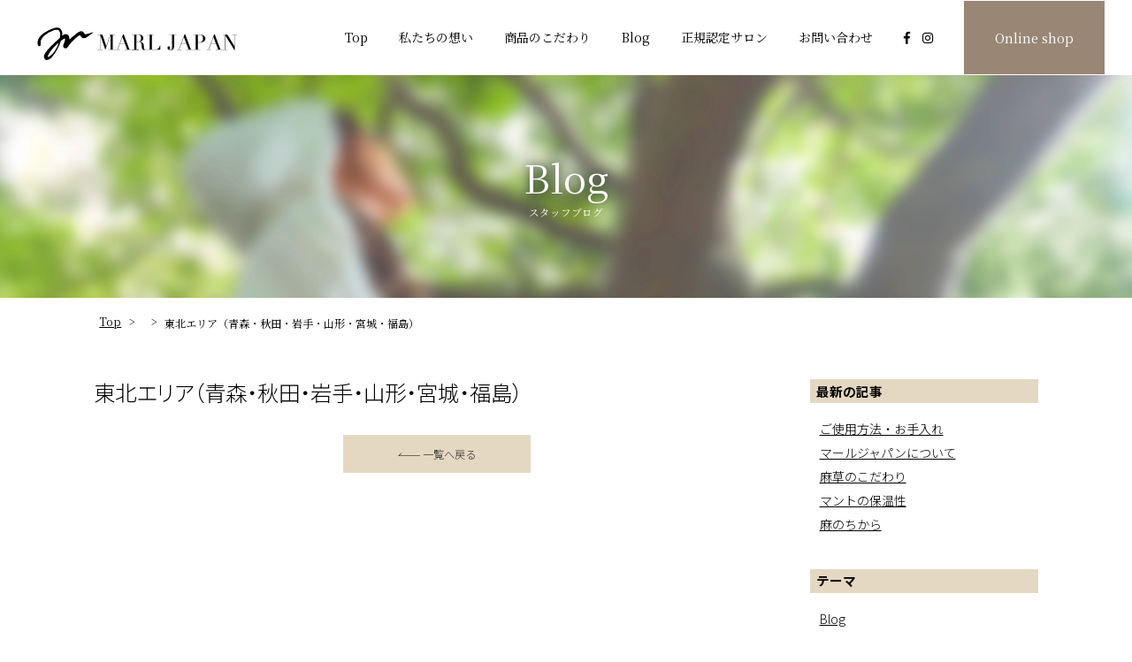

--- FILE ---
content_type: text/html; charset=UTF-8
request_url: https://marl-japan.com/salon/%E6%9D%B1%E5%8C%97%E3%82%A8%E3%83%AA%E3%82%A2/
body_size: 41565
content:
<!DOCTYPE html>
<html dir="ltr" lang="ja">
<head>
  <meta charset="UTF-8">
  <title>MARL JAPAN（マール ジャパン）純国産の黄土スチームケア 東北エリア（青森・秋田・岩手・山形・宮城・福島） | MARL JAPAN（マール ジャパン）純国産の黄土スチームケア</title>
  <meta name="viewport" content="width=device-width,initial-scale=1.0,minimum-scale=1.0,maximum-scale=1.0,user-scalable=no">
  <meta name="format-detection" content="telephone=no">
  <!-- ogp start -->
  <meta property='og:locale' content='ja_JP'>
  <meta property='og:site_name' content='MARL JAPAN（マール ジャパン）純国産の黄土スチームケア'>
  <meta property="og:title" content="東北エリア（青森・秋田・岩手・山形・宮城・福島）">
<meta property="og:description" content="">
<meta property="og:url" content="https://marl-japan.com/salon/%e6%9d%b1%e5%8c%97%e3%82%a8%e3%83%aa%e3%82%a2/">
<meta property="og:type" content="article">
<meta property="article:publisher" content="https://marl-japan.com/wp/wp-content/themes/marl/assets/img/common/ogp.jpg">
<meta property="og:image" content="https://marl-japan.com/wp/wp-content/themes/marl/assets/img/common/ogp.jpg">
  <!-- ogp end -->
  <link rel="icon" href="https://marl-japan.com/wp/wp-content/themes/marl/assets/img/common/favicon.ico">
  
		<!-- All in One SEO 4.9.3 - aioseo.com -->
	<meta name="robots" content="max-image-preview:large" />
	<meta name="google-site-verification" content="uCz3y9rdCndDTtNolG07x9V82AA-P--RkCoDTEdzwRQ" />
	<link rel="canonical" href="https://marl-japan.com/salon/%e6%9d%b1%e5%8c%97%e3%82%a8%e3%83%aa%e3%82%a2/" />
	<meta name="generator" content="All in One SEO (AIOSEO) 4.9.3" />
		<script type="application/ld+json" class="aioseo-schema">
			{"@context":"https:\/\/schema.org","@graph":[{"@type":"BreadcrumbList","@id":"https:\/\/marl-japan.com\/salon\/%e6%9d%b1%e5%8c%97%e3%82%a8%e3%83%aa%e3%82%a2\/#breadcrumblist","itemListElement":[{"@type":"ListItem","@id":"https:\/\/marl-japan.com#listItem","position":1,"name":"\u30db\u30fc\u30e0","item":"https:\/\/marl-japan.com","nextItem":{"@type":"ListItem","@id":"https:\/\/marl-japan.com\/salon\/#listItem","name":"\u30b5\u30ed\u30f3\u30ea\u30b9\u30c8"}},{"@type":"ListItem","@id":"https:\/\/marl-japan.com\/salon\/#listItem","position":2,"name":"\u30b5\u30ed\u30f3\u30ea\u30b9\u30c8","item":"https:\/\/marl-japan.com\/salon\/","nextItem":{"@type":"ListItem","@id":"https:\/\/marl-japan.com\/salon\/%e6%9d%b1%e5%8c%97%e3%82%a8%e3%83%aa%e3%82%a2\/#listItem","name":"\u6771\u5317\u30a8\u30ea\u30a2\uff08\u9752\u68ee\u30fb\u79cb\u7530\u30fb\u5ca9\u624b\u30fb\u5c71\u5f62\u30fb\u5bae\u57ce\u30fb\u798f\u5cf6\uff09"},"previousItem":{"@type":"ListItem","@id":"https:\/\/marl-japan.com#listItem","name":"\u30db\u30fc\u30e0"}},{"@type":"ListItem","@id":"https:\/\/marl-japan.com\/salon\/%e6%9d%b1%e5%8c%97%e3%82%a8%e3%83%aa%e3%82%a2\/#listItem","position":3,"name":"\u6771\u5317\u30a8\u30ea\u30a2\uff08\u9752\u68ee\u30fb\u79cb\u7530\u30fb\u5ca9\u624b\u30fb\u5c71\u5f62\u30fb\u5bae\u57ce\u30fb\u798f\u5cf6\uff09","previousItem":{"@type":"ListItem","@id":"https:\/\/marl-japan.com\/salon\/#listItem","name":"\u30b5\u30ed\u30f3\u30ea\u30b9\u30c8"}}]},{"@type":"Organization","@id":"https:\/\/marl-japan.com\/#organization","name":"MARL JAPAN\u682a\u5f0f\u4f1a\u793e","description":"\u300c\u81ea\u7136\u306b\u512a\u3057\u304f\u3001\u4eba\u306b\u512a\u3057\u3044\u300d\u3053\u3068\u3092\u57fa\u672c\u7406\u5ff5\u3068\u3057\u3066\u304a\u5ba2\u3055\u307e\u306b\u5bc4\u308a\u6dfb\u3044\u306a\u304c\u3089\u300c\u4fe1\u983c\u3068\u5b89\u5fc3\u3068\u672c\u7269\u300d\u3092\u304a\u5c4a\u3051\u3059\u308b\u3053\u3068\u3092\u5927\u5207\u306b\u3057\u3066\u304a\u308a\u307e\u3059\u3002\u5927\u5207\u306a\u304a\u8eab\u4f53\u306b\u89e6\u308c\u308b\u3082\u306e\u3067\u3059\u3001\u8eab\u4f53\u306b\u512a\u3057\u3044\u306e\u306f\u3082\u3061\u308d\u3093\u3001\u81ea\u7136\u306b\u9084\u308b\u3053\u3068\u304c\u3067\u304d\u308b\u3088\u3046\u5de5\u592b\u3092\u91cd\u306d\u305f\u74b0\u5883\u306b\u3082\u512a\u3057\u3044\u304a\u54c1\u3067\u3059\u3002\u56fd\u7523\u306b\u3053\u3060\u308f\u308a\u8077\u4eba\u304c\u5fc3\u3092\u8fbc\u3081\u30661\u30641\u3064\u4e01\u5be7\u306b\u88fd\u4f5c\u3057\u305f\u9ec4\u571f\u3088\u3082\u304e\u84b8\u3057\u3067\u3059\u3002 \u81ea\u7136\u306b\u512a\u3057\u304f\u3001\u4eba\u306b\u512a\u3057\u3044\u3002\u9ec4\u571f\u30b9\u30c1\u30fc\u30e0\u30b1\u30a2\u65e5\u672c\u516c\u5f0f\u30d6\u30e9\u30f3\u30c9MARL JAPAN\uff08\u30de\u30fc\u30eb\u30b8\u30e3\u30d1\u30f3\uff09","url":"https:\/\/marl-japan.com\/","logo":{"@type":"ImageObject","url":"https:\/\/marl-japan.com\/wp\/wp-content\/uploads\/2021\/01\/8426167e536ec96e143cb0c91eed5a5e.png","@id":"https:\/\/marl-japan.com\/salon\/%e6%9d%b1%e5%8c%97%e3%82%a8%e3%83%aa%e3%82%a2\/#organizationLogo","width":500,"height":500,"caption":"MARLJAPAN"},"image":{"@id":"https:\/\/marl-japan.com\/salon\/%e6%9d%b1%e5%8c%97%e3%82%a8%e3%83%aa%e3%82%a2\/#organizationLogo"},"sameAs":["https:\/\/facebook.com\/","https:\/\/x.com\/","https:\/\/instagram.com\/","https:\/\/pinterest.com\/","https:\/\/youtube.com\/","https:\/\/linkedin.com\/in\/"]},{"@type":"WebPage","@id":"https:\/\/marl-japan.com\/salon\/%e6%9d%b1%e5%8c%97%e3%82%a8%e3%83%aa%e3%82%a2\/#webpage","url":"https:\/\/marl-japan.com\/salon\/%e6%9d%b1%e5%8c%97%e3%82%a8%e3%83%aa%e3%82%a2\/","name":"\u6771\u5317\u30a8\u30ea\u30a2\uff08\u9752\u68ee\u30fb\u79cb\u7530\u30fb\u5ca9\u624b\u30fb\u5c71\u5f62\u30fb\u5bae\u57ce\u30fb\u798f\u5cf6\uff09 | MARL JAPAN\uff08\u30de\u30fc\u30eb \u30b8\u30e3\u30d1\u30f3\uff09\u7d14\u56fd\u7523\u306e\u9ec4\u571f\u30b9\u30c1\u30fc\u30e0\u30b1\u30a2","inLanguage":"ja","isPartOf":{"@id":"https:\/\/marl-japan.com\/#website"},"breadcrumb":{"@id":"https:\/\/marl-japan.com\/salon\/%e6%9d%b1%e5%8c%97%e3%82%a8%e3%83%aa%e3%82%a2\/#breadcrumblist"},"datePublished":"2020-08-19T16:11:32+09:00","dateModified":"2025-10-10T14:30:45+09:00"},{"@type":"WebSite","@id":"https:\/\/marl-japan.com\/#website","url":"https:\/\/marl-japan.com\/","name":"MARL JAPAN\uff08\u30de\u30fc\u30eb \u30b8\u30e3\u30d1\u30f3\uff09\u7d14\u56fd\u7523\u306e\u9ec4\u571f\u30b9\u30c1\u30fc\u30e0\u30b1\u30a2","description":"\u300c\u81ea\u7136\u306b\u512a\u3057\u304f\u3001\u4eba\u306b\u512a\u3057\u3044\u300d\u3053\u3068\u3092\u57fa\u672c\u7406\u5ff5\u3068\u3057\u3066\u304a\u5ba2\u3055\u307e\u306b\u5bc4\u308a\u6dfb\u3044\u306a\u304c\u3089\u300c\u4fe1\u983c\u3068\u5b89\u5fc3\u3068\u672c\u7269\u300d\u3092\u304a\u5c4a\u3051\u3059\u308b\u3053\u3068\u3092\u5927\u5207\u306b\u3057\u3066\u304a\u308a\u307e\u3059\u3002\u5927\u5207\u306a\u304a\u8eab\u4f53\u306b\u89e6\u308c\u308b\u3082\u306e\u3067\u3059\u3001\u8eab\u4f53\u306b\u512a\u3057\u3044\u306e\u306f\u3082\u3061\u308d\u3093\u3001\u81ea\u7136\u306b\u9084\u308b\u3053\u3068\u304c\u3067\u304d\u308b\u3088\u3046\u5de5\u592b\u3092\u91cd\u306d\u305f\u74b0\u5883\u306b\u3082\u512a\u3057\u3044\u304a\u54c1\u3067\u3059\u3002\u56fd\u7523\u306b\u3053\u3060\u308f\u308a\u8077\u4eba\u304c\u5fc3\u3092\u8fbc\u3081\u30661\u30641\u3064\u4e01\u5be7\u306b\u88fd\u4f5c\u3057\u305f\u9ec4\u571f\u3088\u3082\u304e\u84b8\u3057\u3067\u3059\u3002","inLanguage":"ja","publisher":{"@id":"https:\/\/marl-japan.com\/#organization"}}]}
		</script>
		<!-- All in One SEO -->

<link rel='dns-prefetch' href='//code.jquery.com' />
<link rel='dns-prefetch' href='//webfonts.sakura.ne.jp' />
<link rel='dns-prefetch' href='//maxcdn.bootstrapcdn.com' />
<link rel="alternate" title="oEmbed (JSON)" type="application/json+oembed" href="https://marl-japan.com/wp-json/oembed/1.0/embed?url=https%3A%2F%2Fmarl-japan.com%2Fsalon%2F%25e6%259d%25b1%25e5%258c%2597%25e3%2582%25a8%25e3%2583%25aa%25e3%2582%25a2%2F" />
<link rel="alternate" title="oEmbed (XML)" type="text/xml+oembed" href="https://marl-japan.com/wp-json/oembed/1.0/embed?url=https%3A%2F%2Fmarl-japan.com%2Fsalon%2F%25e6%259d%25b1%25e5%258c%2597%25e3%2582%25a8%25e3%2583%25aa%25e3%2582%25a2%2F&#038;format=xml" />
		<!-- This site uses the Google Analytics by MonsterInsights plugin v9.11.1 - Using Analytics tracking - https://www.monsterinsights.com/ -->
		<!-- Note: MonsterInsights is not currently configured on this site. The site owner needs to authenticate with Google Analytics in the MonsterInsights settings panel. -->
					<!-- No tracking code set -->
				<!-- / Google Analytics by MonsterInsights -->
		<style id='wp-img-auto-sizes-contain-inline-css' type='text/css'>
img:is([sizes=auto i],[sizes^="auto," i]){contain-intrinsic-size:3000px 1500px}
/*# sourceURL=wp-img-auto-sizes-contain-inline-css */
</style>
<link rel='stylesheet' id='sbr_styles-css' href='https://marl-japan.com/wp/wp-content/plugins/reviews-feed/assets/css/sbr-styles.min.css?ver=2.1.1' type='text/css' media='all' />
<link rel='stylesheet' id='sbi_styles-css' href='https://marl-japan.com/wp/wp-content/plugins/instagram-feed/css/sbi-styles.min.css?ver=6.10.0' type='text/css' media='all' />
<style id='wp-emoji-styles-inline-css' type='text/css'>

	img.wp-smiley, img.emoji {
		display: inline !important;
		border: none !important;
		box-shadow: none !important;
		height: 1em !important;
		width: 1em !important;
		margin: 0 0.07em !important;
		vertical-align: -0.1em !important;
		background: none !important;
		padding: 0 !important;
	}
/*# sourceURL=wp-emoji-styles-inline-css */
</style>
<style id='wp-block-library-inline-css' type='text/css'>
:root{--wp-block-synced-color:#7a00df;--wp-block-synced-color--rgb:122,0,223;--wp-bound-block-color:var(--wp-block-synced-color);--wp-editor-canvas-background:#ddd;--wp-admin-theme-color:#007cba;--wp-admin-theme-color--rgb:0,124,186;--wp-admin-theme-color-darker-10:#006ba1;--wp-admin-theme-color-darker-10--rgb:0,107,160.5;--wp-admin-theme-color-darker-20:#005a87;--wp-admin-theme-color-darker-20--rgb:0,90,135;--wp-admin-border-width-focus:2px}@media (min-resolution:192dpi){:root{--wp-admin-border-width-focus:1.5px}}.wp-element-button{cursor:pointer}:root .has-very-light-gray-background-color{background-color:#eee}:root .has-very-dark-gray-background-color{background-color:#313131}:root .has-very-light-gray-color{color:#eee}:root .has-very-dark-gray-color{color:#313131}:root .has-vivid-green-cyan-to-vivid-cyan-blue-gradient-background{background:linear-gradient(135deg,#00d084,#0693e3)}:root .has-purple-crush-gradient-background{background:linear-gradient(135deg,#34e2e4,#4721fb 50%,#ab1dfe)}:root .has-hazy-dawn-gradient-background{background:linear-gradient(135deg,#faaca8,#dad0ec)}:root .has-subdued-olive-gradient-background{background:linear-gradient(135deg,#fafae1,#67a671)}:root .has-atomic-cream-gradient-background{background:linear-gradient(135deg,#fdd79a,#004a59)}:root .has-nightshade-gradient-background{background:linear-gradient(135deg,#330968,#31cdcf)}:root .has-midnight-gradient-background{background:linear-gradient(135deg,#020381,#2874fc)}:root{--wp--preset--font-size--normal:16px;--wp--preset--font-size--huge:42px}.has-regular-font-size{font-size:1em}.has-larger-font-size{font-size:2.625em}.has-normal-font-size{font-size:var(--wp--preset--font-size--normal)}.has-huge-font-size{font-size:var(--wp--preset--font-size--huge)}.has-text-align-center{text-align:center}.has-text-align-left{text-align:left}.has-text-align-right{text-align:right}.has-fit-text{white-space:nowrap!important}#end-resizable-editor-section{display:none}.aligncenter{clear:both}.items-justified-left{justify-content:flex-start}.items-justified-center{justify-content:center}.items-justified-right{justify-content:flex-end}.items-justified-space-between{justify-content:space-between}.screen-reader-text{border:0;clip-path:inset(50%);height:1px;margin:-1px;overflow:hidden;padding:0;position:absolute;width:1px;word-wrap:normal!important}.screen-reader-text:focus{background-color:#ddd;clip-path:none;color:#444;display:block;font-size:1em;height:auto;left:5px;line-height:normal;padding:15px 23px 14px;text-decoration:none;top:5px;width:auto;z-index:100000}html :where(.has-border-color){border-style:solid}html :where([style*=border-top-color]){border-top-style:solid}html :where([style*=border-right-color]){border-right-style:solid}html :where([style*=border-bottom-color]){border-bottom-style:solid}html :where([style*=border-left-color]){border-left-style:solid}html :where([style*=border-width]){border-style:solid}html :where([style*=border-top-width]){border-top-style:solid}html :where([style*=border-right-width]){border-right-style:solid}html :where([style*=border-bottom-width]){border-bottom-style:solid}html :where([style*=border-left-width]){border-left-style:solid}html :where(img[class*=wp-image-]){height:auto;max-width:100%}:where(figure){margin:0 0 1em}html :where(.is-position-sticky){--wp-admin--admin-bar--position-offset:var(--wp-admin--admin-bar--height,0px)}@media screen and (max-width:600px){html :where(.is-position-sticky){--wp-admin--admin-bar--position-offset:0px}}

/*# sourceURL=wp-block-library-inline-css */
</style><style id='global-styles-inline-css' type='text/css'>
:root{--wp--preset--aspect-ratio--square: 1;--wp--preset--aspect-ratio--4-3: 4/3;--wp--preset--aspect-ratio--3-4: 3/4;--wp--preset--aspect-ratio--3-2: 3/2;--wp--preset--aspect-ratio--2-3: 2/3;--wp--preset--aspect-ratio--16-9: 16/9;--wp--preset--aspect-ratio--9-16: 9/16;--wp--preset--color--black: #000000;--wp--preset--color--cyan-bluish-gray: #abb8c3;--wp--preset--color--white: #ffffff;--wp--preset--color--pale-pink: #f78da7;--wp--preset--color--vivid-red: #cf2e2e;--wp--preset--color--luminous-vivid-orange: #ff6900;--wp--preset--color--luminous-vivid-amber: #fcb900;--wp--preset--color--light-green-cyan: #7bdcb5;--wp--preset--color--vivid-green-cyan: #00d084;--wp--preset--color--pale-cyan-blue: #8ed1fc;--wp--preset--color--vivid-cyan-blue: #0693e3;--wp--preset--color--vivid-purple: #9b51e0;--wp--preset--gradient--vivid-cyan-blue-to-vivid-purple: linear-gradient(135deg,rgb(6,147,227) 0%,rgb(155,81,224) 100%);--wp--preset--gradient--light-green-cyan-to-vivid-green-cyan: linear-gradient(135deg,rgb(122,220,180) 0%,rgb(0,208,130) 100%);--wp--preset--gradient--luminous-vivid-amber-to-luminous-vivid-orange: linear-gradient(135deg,rgb(252,185,0) 0%,rgb(255,105,0) 100%);--wp--preset--gradient--luminous-vivid-orange-to-vivid-red: linear-gradient(135deg,rgb(255,105,0) 0%,rgb(207,46,46) 100%);--wp--preset--gradient--very-light-gray-to-cyan-bluish-gray: linear-gradient(135deg,rgb(238,238,238) 0%,rgb(169,184,195) 100%);--wp--preset--gradient--cool-to-warm-spectrum: linear-gradient(135deg,rgb(74,234,220) 0%,rgb(151,120,209) 20%,rgb(207,42,186) 40%,rgb(238,44,130) 60%,rgb(251,105,98) 80%,rgb(254,248,76) 100%);--wp--preset--gradient--blush-light-purple: linear-gradient(135deg,rgb(255,206,236) 0%,rgb(152,150,240) 100%);--wp--preset--gradient--blush-bordeaux: linear-gradient(135deg,rgb(254,205,165) 0%,rgb(254,45,45) 50%,rgb(107,0,62) 100%);--wp--preset--gradient--luminous-dusk: linear-gradient(135deg,rgb(255,203,112) 0%,rgb(199,81,192) 50%,rgb(65,88,208) 100%);--wp--preset--gradient--pale-ocean: linear-gradient(135deg,rgb(255,245,203) 0%,rgb(182,227,212) 50%,rgb(51,167,181) 100%);--wp--preset--gradient--electric-grass: linear-gradient(135deg,rgb(202,248,128) 0%,rgb(113,206,126) 100%);--wp--preset--gradient--midnight: linear-gradient(135deg,rgb(2,3,129) 0%,rgb(40,116,252) 100%);--wp--preset--font-size--small: 13px;--wp--preset--font-size--medium: 20px;--wp--preset--font-size--large: 36px;--wp--preset--font-size--x-large: 42px;--wp--preset--spacing--20: 0.44rem;--wp--preset--spacing--30: 0.67rem;--wp--preset--spacing--40: 1rem;--wp--preset--spacing--50: 1.5rem;--wp--preset--spacing--60: 2.25rem;--wp--preset--spacing--70: 3.38rem;--wp--preset--spacing--80: 5.06rem;--wp--preset--shadow--natural: 6px 6px 9px rgba(0, 0, 0, 0.2);--wp--preset--shadow--deep: 12px 12px 50px rgba(0, 0, 0, 0.4);--wp--preset--shadow--sharp: 6px 6px 0px rgba(0, 0, 0, 0.2);--wp--preset--shadow--outlined: 6px 6px 0px -3px rgb(255, 255, 255), 6px 6px rgb(0, 0, 0);--wp--preset--shadow--crisp: 6px 6px 0px rgb(0, 0, 0);}:where(.is-layout-flex){gap: 0.5em;}:where(.is-layout-grid){gap: 0.5em;}body .is-layout-flex{display: flex;}.is-layout-flex{flex-wrap: wrap;align-items: center;}.is-layout-flex > :is(*, div){margin: 0;}body .is-layout-grid{display: grid;}.is-layout-grid > :is(*, div){margin: 0;}:where(.wp-block-columns.is-layout-flex){gap: 2em;}:where(.wp-block-columns.is-layout-grid){gap: 2em;}:where(.wp-block-post-template.is-layout-flex){gap: 1.25em;}:where(.wp-block-post-template.is-layout-grid){gap: 1.25em;}.has-black-color{color: var(--wp--preset--color--black) !important;}.has-cyan-bluish-gray-color{color: var(--wp--preset--color--cyan-bluish-gray) !important;}.has-white-color{color: var(--wp--preset--color--white) !important;}.has-pale-pink-color{color: var(--wp--preset--color--pale-pink) !important;}.has-vivid-red-color{color: var(--wp--preset--color--vivid-red) !important;}.has-luminous-vivid-orange-color{color: var(--wp--preset--color--luminous-vivid-orange) !important;}.has-luminous-vivid-amber-color{color: var(--wp--preset--color--luminous-vivid-amber) !important;}.has-light-green-cyan-color{color: var(--wp--preset--color--light-green-cyan) !important;}.has-vivid-green-cyan-color{color: var(--wp--preset--color--vivid-green-cyan) !important;}.has-pale-cyan-blue-color{color: var(--wp--preset--color--pale-cyan-blue) !important;}.has-vivid-cyan-blue-color{color: var(--wp--preset--color--vivid-cyan-blue) !important;}.has-vivid-purple-color{color: var(--wp--preset--color--vivid-purple) !important;}.has-black-background-color{background-color: var(--wp--preset--color--black) !important;}.has-cyan-bluish-gray-background-color{background-color: var(--wp--preset--color--cyan-bluish-gray) !important;}.has-white-background-color{background-color: var(--wp--preset--color--white) !important;}.has-pale-pink-background-color{background-color: var(--wp--preset--color--pale-pink) !important;}.has-vivid-red-background-color{background-color: var(--wp--preset--color--vivid-red) !important;}.has-luminous-vivid-orange-background-color{background-color: var(--wp--preset--color--luminous-vivid-orange) !important;}.has-luminous-vivid-amber-background-color{background-color: var(--wp--preset--color--luminous-vivid-amber) !important;}.has-light-green-cyan-background-color{background-color: var(--wp--preset--color--light-green-cyan) !important;}.has-vivid-green-cyan-background-color{background-color: var(--wp--preset--color--vivid-green-cyan) !important;}.has-pale-cyan-blue-background-color{background-color: var(--wp--preset--color--pale-cyan-blue) !important;}.has-vivid-cyan-blue-background-color{background-color: var(--wp--preset--color--vivid-cyan-blue) !important;}.has-vivid-purple-background-color{background-color: var(--wp--preset--color--vivid-purple) !important;}.has-black-border-color{border-color: var(--wp--preset--color--black) !important;}.has-cyan-bluish-gray-border-color{border-color: var(--wp--preset--color--cyan-bluish-gray) !important;}.has-white-border-color{border-color: var(--wp--preset--color--white) !important;}.has-pale-pink-border-color{border-color: var(--wp--preset--color--pale-pink) !important;}.has-vivid-red-border-color{border-color: var(--wp--preset--color--vivid-red) !important;}.has-luminous-vivid-orange-border-color{border-color: var(--wp--preset--color--luminous-vivid-orange) !important;}.has-luminous-vivid-amber-border-color{border-color: var(--wp--preset--color--luminous-vivid-amber) !important;}.has-light-green-cyan-border-color{border-color: var(--wp--preset--color--light-green-cyan) !important;}.has-vivid-green-cyan-border-color{border-color: var(--wp--preset--color--vivid-green-cyan) !important;}.has-pale-cyan-blue-border-color{border-color: var(--wp--preset--color--pale-cyan-blue) !important;}.has-vivid-cyan-blue-border-color{border-color: var(--wp--preset--color--vivid-cyan-blue) !important;}.has-vivid-purple-border-color{border-color: var(--wp--preset--color--vivid-purple) !important;}.has-vivid-cyan-blue-to-vivid-purple-gradient-background{background: var(--wp--preset--gradient--vivid-cyan-blue-to-vivid-purple) !important;}.has-light-green-cyan-to-vivid-green-cyan-gradient-background{background: var(--wp--preset--gradient--light-green-cyan-to-vivid-green-cyan) !important;}.has-luminous-vivid-amber-to-luminous-vivid-orange-gradient-background{background: var(--wp--preset--gradient--luminous-vivid-amber-to-luminous-vivid-orange) !important;}.has-luminous-vivid-orange-to-vivid-red-gradient-background{background: var(--wp--preset--gradient--luminous-vivid-orange-to-vivid-red) !important;}.has-very-light-gray-to-cyan-bluish-gray-gradient-background{background: var(--wp--preset--gradient--very-light-gray-to-cyan-bluish-gray) !important;}.has-cool-to-warm-spectrum-gradient-background{background: var(--wp--preset--gradient--cool-to-warm-spectrum) !important;}.has-blush-light-purple-gradient-background{background: var(--wp--preset--gradient--blush-light-purple) !important;}.has-blush-bordeaux-gradient-background{background: var(--wp--preset--gradient--blush-bordeaux) !important;}.has-luminous-dusk-gradient-background{background: var(--wp--preset--gradient--luminous-dusk) !important;}.has-pale-ocean-gradient-background{background: var(--wp--preset--gradient--pale-ocean) !important;}.has-electric-grass-gradient-background{background: var(--wp--preset--gradient--electric-grass) !important;}.has-midnight-gradient-background{background: var(--wp--preset--gradient--midnight) !important;}.has-small-font-size{font-size: var(--wp--preset--font-size--small) !important;}.has-medium-font-size{font-size: var(--wp--preset--font-size--medium) !important;}.has-large-font-size{font-size: var(--wp--preset--font-size--large) !important;}.has-x-large-font-size{font-size: var(--wp--preset--font-size--x-large) !important;}
/*# sourceURL=global-styles-inline-css */
</style>

<style id='classic-theme-styles-inline-css' type='text/css'>
/*! This file is auto-generated */
.wp-block-button__link{color:#fff;background-color:#32373c;border-radius:9999px;box-shadow:none;text-decoration:none;padding:calc(.667em + 2px) calc(1.333em + 2px);font-size:1.125em}.wp-block-file__button{background:#32373c;color:#fff;text-decoration:none}
/*# sourceURL=/wp-includes/css/classic-themes.min.css */
</style>
<link rel='stylesheet' id='contact-form-7-css' href='https://marl-japan.com/wp/wp-content/plugins/contact-form-7/includes/css/styles.css?ver=6.1.4' type='text/css' media='all' />
<style id='contact-form-7-inline-css' type='text/css'>
.wpcf7 .wpcf7-recaptcha iframe {margin-bottom: 0;}.wpcf7 .wpcf7-recaptcha[data-align="center"] > div {margin: 0 auto;}.wpcf7 .wpcf7-recaptcha[data-align="right"] > div {margin: 0 0 0 auto;}
/*# sourceURL=contact-form-7-inline-css */
</style>
<link rel='stylesheet' id='cff-css' href='https://marl-japan.com/wp/wp-content/plugins/custom-facebook-feed/assets/css/cff-style.min.css?ver=4.3.4' type='text/css' media='all' />
<link rel='stylesheet' id='sb-font-awesome-css' href='https://maxcdn.bootstrapcdn.com/font-awesome/4.7.0/css/font-awesome.min.css?ver=6.9' type='text/css' media='all' />
<link rel='stylesheet' id='fontawesome-css' href='https://marl-japan.com/wp/wp-content/themes/marl/assets/css/fontawesome-all.min.css?ver=6.9' type='text/css' media='all' />
<link rel='stylesheet' id='slick-css' href='https://marl-japan.com/wp/wp-content/themes/marl/assets/css/lib/_slick.css?ver=6.9' type='text/css' media='all' />
<link rel='stylesheet' id='style-css' href='https://marl-japan.com/wp/wp-content/themes/marl/assets/css/style.css?ver=6.9' type='text/css' media='all' />
<link rel='stylesheet' id='wp-pagenavi-css' href='https://marl-japan.com/wp/wp-content/plugins/wp-pagenavi/pagenavi-css.css?ver=2.70' type='text/css' media='all' />
<script type="text/javascript" src="https://code.jquery.com/jquery-3.3.1.min.js?ver=6.9" id="jquery-js"></script>
<script type="text/javascript" src="//webfonts.sakura.ne.jp/js/sakurav3.js?fadein=0&amp;ver=3.1.4" id="typesquare_std-js"></script>
<link rel="https://api.w.org/" href="https://marl-japan.com/wp-json/" /><link rel="alternate" title="JSON" type="application/json" href="https://marl-japan.com/wp-json/wp/v2/salon/176" /><link rel="EditURI" type="application/rsd+xml" title="RSD" href="https://marl-japan.com/wp/xmlrpc.php?rsd" />
<meta name="generator" content="WordPress 6.9" />
<link rel='shortlink' href='https://marl-japan.com/?p=176' />
<link rel="icon" href="https://marl-japan.com/wp/wp-content/uploads/2025/09/cropped-4a332f05ade4ac7bb3c46c472cb5eac8-32x32.png" sizes="32x32" />
<link rel="icon" href="https://marl-japan.com/wp/wp-content/uploads/2025/09/cropped-4a332f05ade4ac7bb3c46c472cb5eac8-192x192.png" sizes="192x192" />
<link rel="apple-touch-icon" href="https://marl-japan.com/wp/wp-content/uploads/2025/09/cropped-4a332f05ade4ac7bb3c46c472cb5eac8-180x180.png" />
<meta name="msapplication-TileImage" content="https://marl-japan.com/wp/wp-content/uploads/2025/09/cropped-4a332f05ade4ac7bb3c46c472cb5eac8-270x270.png" />
	<!-- Google tag (gtag.js) -->
<script async src="https://www.googletagmanager.com/gtag/js?id=G-D2RDSFVJN1"></script>
<script>
  window.dataLayer = window.dataLayer || [];
  function gtag(){dataLayer.push(arguments);}
  gtag('js', new Date());

  gtag('config', 'G-D2RDSFVJN1');
</script>
	<!-- Event snippet for Shopへ移行数 conversion page -->
<script>
  window.addEventListener('DOMContentLoaded', function() {
  document.querySelectorAll('[href*="https://marl-japan.shop/"]').forEach(function(link){
     link.addEventListener('click', function() {
       gtag('event', 'conversion', {'send_to': 'AW-11501455046/yhg0CKbotMgaEMaNqewq'}); 
     });
   });
  });
</script>
</head>
<body>
<div id="page">
<header class="header">
  <div class="container">
    <h1 class="logo"><a href="https://marl-japan.com/"><img src="https://marl-japan.com/wp/wp-content/themes/marl/assets/img/common/logo.svg" alt="MUSHI LAB JAPAN"></a></h1>
      <nav id="navigation">
        <button class="menu-toggle"><img src="https://marl-japan.com/wp/wp-content/themes/marl/assets/img/common/icon_4.svg" alt="menu"></button>
        <ul>
          <li class="menu-top"><a href="https://marl-japan.com/">Top</a></li>
          <li class="menu-concept"><a href="https://marl-japan.com/concept">私たちの想い</a></li>
          <li class="menu-item-list"><a href="https://marl-japan.com/item">商品のこだわり</a></li>
          <li class="menu-blog"><a href="https://marl-japan.com/blog">Blog</a></li>
          <li class="menu-salon"><a href="https://marl-japan.com/salon">正規認定サロン</a></li>
          <li class="menu-contact"><a href="https://marl-japan.com/contact">お問い合わせ</a></li>
          <!-- 以下、外部リンク -->
          <li class="menu-online-shop sp"><a href="https://marl-japan.shop/" target="_blank">
            Online shop
          </a></li>
          <li class="menu-facebook"><a href="https://www.facebook.com/marl.japan.steam/" target="_blank">
            <i class="fab fa-facebook-f"></i>
          </a></li>
          <li class="menu-instagram"><a href="https://www.instagram.com/marl.japan/" target="_blank">
            <i class="fab fa-instagram"></i>
          </a></li>
        </ul>
        <div class="menu-online-shop"><a href="https://marl-japan.shop/" target="_blank">
          <div class="pc">Online shop</div>
          <span class="sp"><img src="https://marl-japan.com/wp/wp-content/themes/marl/assets/img/common/icon_3.svg" alt="Online shop"></span>
        </a></div>
      </nav>
  </div>
	<!-- Google tag (gtag.js) -->
<script async src="https://www.googletagmanager.com/gtag/js?id=G-M7YTHQ89WG">
</script>
<script>
  window.dataLayer = window.dataLayer || [];
  function gtag(){dataLayer.push(arguments);}
  gtag('js', new Date());

  gtag('config', 'G-M7YTHQ89WG');
</script>
</header><!--// header-->
  <main id="main" role="main" class="subpage blog">
    <div class="contents">
      <h2 class="subpage">
        <div class="en">Blog</div>
        <div class="ja">スタッフブログ</div>
      </h2>
      <div class="pankz">
      	<ul><li><a href="https://marl-japan.com/">Top</a></li><li><a href="" itemprop="url" ></a></li><li><span>東北エリア（青森・秋田・岩手・山形・宮城・福島）</span></li></ul>      </div>
      <div id="blog">
        <div class="contents-body">
          <div class="contents-wrap">
            <div class="contents-main">
              <div class="post">
                <div class="post-wrap">
                  <div class="head">
                  	                  	<p class="ttl">東北エリア（青森・秋田・岩手・山形・宮城・福島）</p>
                  </div>
                  <div class="post-init">
                  	                  </div>
                </div>
                <div class="btn">
                	                  <a href="" class="prev">一覧へ戻る</a>
                </div>
              </div>
            </div>
            <div class="contents-sub">
  <aside>
    <section>
      <h4>最新の記事</h4>
      <ul>
                  <li><a href="https://marl-japan.com/100/">ご使用方法・お手入れ</a></li>
                  <li><a href="https://marl-japan.com/21/">マールジャパンについて</a></li>
                  <li><a href="https://marl-japan.com/92/">麻草のこだわり</a></li>
                  <li><a href="https://marl-japan.com/89/">マントの保温性</a></li>
                  <li><a href="https://marl-japan.com/83/">麻のちから</a></li>
              </ul>
    </section>
    <section>
      <h4>テーマ</h4>
      <ul>
        	<li class="cat-item cat-item-1"><a href="https://marl-japan.com/blog/">Blog</a>
</li>
	<li class="cat-item cat-item-6"><a href="https://marl-japan.com/%e4%bd%bf%e7%94%a8%e6%96%b9%e6%b3%95%e3%83%bb%e3%81%8a%e6%89%8b%e5%85%a5%e3%82%8c%e3%81%ab%e3%81%a4%e3%81%84%e3%81%a6/">使用方法・お手入れについて</a>
</li>
	<li class="cat-item cat-item-2"><a href="https://marl-japan.com/%e5%95%86%e5%93%81%e3%81%ab%e3%81%a4%e3%81%84%e3%81%a6/">商品について</a>
<ul class='children'>
	<li class="cat-item cat-item-4"><a href="https://marl-japan.com/%e5%95%86%e5%93%81%e3%81%ab%e3%81%a4%e3%81%84%e3%81%a6/%e2%94%a3%e5%9b%bd%e7%94%a3%e3%81%ae%e9%bb%84%e5%9c%9f%e3%82%88%e3%82%82%e3%81%8e%e8%92%b8%e3%81%97/">┣国産の黄土よもぎ蒸し</a>
</li>
	<li class="cat-item cat-item-3"><a href="https://marl-japan.com/%e5%95%86%e5%93%81%e3%81%ab%e3%81%a4%e3%81%84%e3%81%a6/%e2%94%a3%e9%ba%bb%e3%81%ae%e3%83%9e%e3%83%b3%e3%83%88/">┣麻のマント</a>
</li>
	<li class="cat-item cat-item-5"><a href="https://marl-japan.com/%e5%95%86%e5%93%81%e3%81%ab%e3%81%a4%e3%81%84%e3%81%a6/%e2%94%a3%e9%ba%bb%e8%8d%89-asakusa/">┣麻草-Asakusa-</a>
</li>
</ul>
</li>
      </ul>
    </section>
    <section>
      <h4>カレンダー</h4>
      <div class="calendar">
        <table id="wp-calendar" class="wp-calendar-table">
	<caption>2026年1月</caption>
	<thead>
	<tr>
		<th scope="col" aria-label="月曜日">月</th>
		<th scope="col" aria-label="火曜日">火</th>
		<th scope="col" aria-label="水曜日">水</th>
		<th scope="col" aria-label="木曜日">木</th>
		<th scope="col" aria-label="金曜日">金</th>
		<th scope="col" aria-label="土曜日">土</th>
		<th scope="col" aria-label="日曜日">日</th>
	</tr>
	</thead>
	<tbody>
	<tr>
		<td colspan="3" class="pad">&nbsp;</td><td>1</td><td>2</td><td>3</td><td>4</td>
	</tr>
	<tr>
		<td>5</td><td>6</td><td>7</td><td>8</td><td>9</td><td>10</td><td>11</td>
	</tr>
	<tr>
		<td>12</td><td>13</td><td>14</td><td>15</td><td id="today">16</td><td>17</td><td>18</td>
	</tr>
	<tr>
		<td>19</td><td>20</td><td>21</td><td>22</td><td>23</td><td>24</td><td>25</td>
	</tr>
	<tr>
		<td>26</td><td>27</td><td>28</td><td>29</td><td>30</td><td>31</td>
		<td class="pad" colspan="1">&nbsp;</td>
	</tr>
	</tbody>
	</table><nav aria-label="前と次の月" class="wp-calendar-nav">
		<span class="wp-calendar-nav-prev"><a href="https://marl-japan.com/date/2019/04/">&laquo; 4月</a></span>
		<span class="pad">&nbsp;</span>
		<span class="wp-calendar-nav-next">&nbsp;</span>
	</nav>      </div>
    </section>
  </aside>
</div>            </div>
          </div>
        </div>
            <section id="online-shop">
      <div class="img"></div>
      <div class="txt-area">
        <a href="https://marl-japan.shop/" class="inner" target="_blank">
          <p>高品質のよもぎ蒸し用品をお求めなら</p>
          <h2>Online Shop</h2>
        </a>
      </div>
    </section>      </div>
    </div>
	</main><!--// main-->

<footer class="footer">
  <div id="totop">
    <a href="#page"><i class="fas fa-chevron-circle-up"></i></a>
  </div>
  <div class="shop-name"><img src="https://marl-japan.com/wp/wp-content/themes/marl/assets/img/common/footer_lab.svg" alt="MUSHI LAB JAPAN"></div>
  <div class="container">
    <div class="box">
      <div>
        <ul>
          <li><a href="https://marl-japan.com/">Top</a></li>
          <li><a href="https://marl-japan.com/concept">私たちの想い</a></li>
          <li><a href="https://marl-japan.com/item">商品のこだわり</a></li>
          <li><a href="https://marl-japan.com/blog">Blog</a></li>
          <li><a href="https://marl-japan.com/salon">正規認定サロン</a></li>
          <li><a href="https://marl-japan.com/contact">お問い合わせ</a></li>
          <li><a href="https://marl-japan.com/privacy">プライバシーポリシー</a></li>
          <li><a href="https://www.facebook.com/marl.japan.steam/" target="_blank"><i class="fab fa-facebook-f"></i></a></li>
          <li><a href="https://www.instagram.com/marl.japan/" target="_blank"><i class="fab fa-instagram"></i></a></li>
        </ul>
      </div>
      <div>
        <div class="copyright">Copyright (C) 2019-2026 MARL JAPAN. All Rights Reserved.</div>
      </div>
    </div>
  </div>
</footer><!--// footer-->
</div><!--// page-->
<script type="speculationrules">
{"prefetch":[{"source":"document","where":{"and":[{"href_matches":"/*"},{"not":{"href_matches":["/wp/wp-*.php","/wp/wp-admin/*","/wp/wp-content/uploads/*","/wp/wp-content/*","/wp/wp-content/plugins/*","/wp/wp-content/themes/marl/*","/*\\?(.+)"]}},{"not":{"selector_matches":"a[rel~=\"nofollow\"]"}},{"not":{"selector_matches":".no-prefetch, .no-prefetch a"}}]},"eagerness":"conservative"}]}
</script>
<!-- Custom Facebook Feed JS -->
<script type="text/javascript">var cffajaxurl = "https://marl-japan.com/wp/wp-admin/admin-ajax.php";
var cfflinkhashtags = "true";
</script>
<script async src="https://www.googletagmanager.com/gtag/js?id=UA-138480027-1"></script>
<script>
  window.dataLayer = window.dataLayer || [];
  function gtag(){dataLayer.push(arguments);}
  gtag('js', new Date());

  gtag('config', 'UA-138480027-1');
</script>
<!-- Instagram Feed JS -->
<script type="text/javascript">
var sbiajaxurl = "https://marl-japan.com/wp/wp-admin/admin-ajax.php";
</script>
<script type="text/javascript" src="https://marl-japan.com/wp/wp-includes/js/dist/hooks.min.js?ver=dd5603f07f9220ed27f1" id="wp-hooks-js"></script>
<script type="text/javascript" src="https://marl-japan.com/wp/wp-includes/js/dist/i18n.min.js?ver=c26c3dc7bed366793375" id="wp-i18n-js"></script>
<script type="text/javascript" id="wp-i18n-js-after">
/* <![CDATA[ */
wp.i18n.setLocaleData( { 'text direction\u0004ltr': [ 'ltr' ] } );
//# sourceURL=wp-i18n-js-after
/* ]]> */
</script>
<script type="text/javascript" src="https://marl-japan.com/wp/wp-content/plugins/contact-form-7/includes/swv/js/index.js?ver=6.1.4" id="swv-js"></script>
<script type="text/javascript" id="contact-form-7-js-translations">
/* <![CDATA[ */
( function( domain, translations ) {
	var localeData = translations.locale_data[ domain ] || translations.locale_data.messages;
	localeData[""].domain = domain;
	wp.i18n.setLocaleData( localeData, domain );
} )( "contact-form-7", {"translation-revision-date":"2025-11-30 08:12:23+0000","generator":"GlotPress\/4.0.3","domain":"messages","locale_data":{"messages":{"":{"domain":"messages","plural-forms":"nplurals=1; plural=0;","lang":"ja_JP"},"This contact form is placed in the wrong place.":["\u3053\u306e\u30b3\u30f3\u30bf\u30af\u30c8\u30d5\u30a9\u30fc\u30e0\u306f\u9593\u9055\u3063\u305f\u4f4d\u7f6e\u306b\u7f6e\u304b\u308c\u3066\u3044\u307e\u3059\u3002"],"Error:":["\u30a8\u30e9\u30fc:"]}},"comment":{"reference":"includes\/js\/index.js"}} );
//# sourceURL=contact-form-7-js-translations
/* ]]> */
</script>
<script type="text/javascript" id="contact-form-7-js-before">
/* <![CDATA[ */
var wpcf7 = {
    "api": {
        "root": "https:\/\/marl-japan.com\/wp-json\/",
        "namespace": "contact-form-7\/v1"
    }
};
//# sourceURL=contact-form-7-js-before
/* ]]> */
</script>
<script type="text/javascript" src="https://marl-japan.com/wp/wp-content/plugins/contact-form-7/includes/js/index.js?ver=6.1.4" id="contact-form-7-js"></script>
<script type="text/javascript" src="https://marl-japan.com/wp/wp-content/plugins/custom-facebook-feed/assets/js/cff-scripts.min.js?ver=4.3.4" id="cffscripts-js"></script>
<script type="text/javascript" src="https://code.jquery.com/ui/1.12.0/jquery-ui.min.js?ver=6.9" id="jquery-ui-js"></script>
<script type="text/javascript" src="https://marl-japan.com/wp/wp-content/themes/marl/assets/js/lib/jquery.easing.min.js?ver=6.9" id="jquery.easing-js"></script>
<script type="text/javascript" src="https://marl-japan.com/wp/wp-content/themes/marl/assets/js/lib/picturefill.min.js?ver=6.9" id="picturefill-js"></script>
<script type="text/javascript" src="https://marl-japan.com/wp/wp-content/themes/marl/assets/js/lib/jquery.waypoints.min.js?ver=6.9" id="jquery.waypoints-js"></script>
<script type="text/javascript" src="https://marl-japan.com/wp/wp-content/themes/marl/assets/js/lib/slick.min.js?ver=6.9" id="slick.min-js"></script>
<script type="text/javascript" src="https://marl-japan.com/wp/wp-content/themes/marl/assets/js/script.js?ver=6.9" id="script-js"></script>
<script type="text/javascript" src="https://marl-japan.com/wp/wp-content/themes/marl/assets/js/page_salon.js?ver=6.9" id="page_salon-js"></script>
<script id="wp-emoji-settings" type="application/json">
{"baseUrl":"https://s.w.org/images/core/emoji/17.0.2/72x72/","ext":".png","svgUrl":"https://s.w.org/images/core/emoji/17.0.2/svg/","svgExt":".svg","source":{"concatemoji":"https://marl-japan.com/wp/wp-includes/js/wp-emoji-release.min.js?ver=6.9"}}
</script>
<script type="module">
/* <![CDATA[ */
/*! This file is auto-generated */
const a=JSON.parse(document.getElementById("wp-emoji-settings").textContent),o=(window._wpemojiSettings=a,"wpEmojiSettingsSupports"),s=["flag","emoji"];function i(e){try{var t={supportTests:e,timestamp:(new Date).valueOf()};sessionStorage.setItem(o,JSON.stringify(t))}catch(e){}}function c(e,t,n){e.clearRect(0,0,e.canvas.width,e.canvas.height),e.fillText(t,0,0);t=new Uint32Array(e.getImageData(0,0,e.canvas.width,e.canvas.height).data);e.clearRect(0,0,e.canvas.width,e.canvas.height),e.fillText(n,0,0);const a=new Uint32Array(e.getImageData(0,0,e.canvas.width,e.canvas.height).data);return t.every((e,t)=>e===a[t])}function p(e,t){e.clearRect(0,0,e.canvas.width,e.canvas.height),e.fillText(t,0,0);var n=e.getImageData(16,16,1,1);for(let e=0;e<n.data.length;e++)if(0!==n.data[e])return!1;return!0}function u(e,t,n,a){switch(t){case"flag":return n(e,"\ud83c\udff3\ufe0f\u200d\u26a7\ufe0f","\ud83c\udff3\ufe0f\u200b\u26a7\ufe0f")?!1:!n(e,"\ud83c\udde8\ud83c\uddf6","\ud83c\udde8\u200b\ud83c\uddf6")&&!n(e,"\ud83c\udff4\udb40\udc67\udb40\udc62\udb40\udc65\udb40\udc6e\udb40\udc67\udb40\udc7f","\ud83c\udff4\u200b\udb40\udc67\u200b\udb40\udc62\u200b\udb40\udc65\u200b\udb40\udc6e\u200b\udb40\udc67\u200b\udb40\udc7f");case"emoji":return!a(e,"\ud83e\u1fac8")}return!1}function f(e,t,n,a){let r;const o=(r="undefined"!=typeof WorkerGlobalScope&&self instanceof WorkerGlobalScope?new OffscreenCanvas(300,150):document.createElement("canvas")).getContext("2d",{willReadFrequently:!0}),s=(o.textBaseline="top",o.font="600 32px Arial",{});return e.forEach(e=>{s[e]=t(o,e,n,a)}),s}function r(e){var t=document.createElement("script");t.src=e,t.defer=!0,document.head.appendChild(t)}a.supports={everything:!0,everythingExceptFlag:!0},new Promise(t=>{let n=function(){try{var e=JSON.parse(sessionStorage.getItem(o));if("object"==typeof e&&"number"==typeof e.timestamp&&(new Date).valueOf()<e.timestamp+604800&&"object"==typeof e.supportTests)return e.supportTests}catch(e){}return null}();if(!n){if("undefined"!=typeof Worker&&"undefined"!=typeof OffscreenCanvas&&"undefined"!=typeof URL&&URL.createObjectURL&&"undefined"!=typeof Blob)try{var e="postMessage("+f.toString()+"("+[JSON.stringify(s),u.toString(),c.toString(),p.toString()].join(",")+"));",a=new Blob([e],{type:"text/javascript"});const r=new Worker(URL.createObjectURL(a),{name:"wpTestEmojiSupports"});return void(r.onmessage=e=>{i(n=e.data),r.terminate(),t(n)})}catch(e){}i(n=f(s,u,c,p))}t(n)}).then(e=>{for(const n in e)a.supports[n]=e[n],a.supports.everything=a.supports.everything&&a.supports[n],"flag"!==n&&(a.supports.everythingExceptFlag=a.supports.everythingExceptFlag&&a.supports[n]);var t;a.supports.everythingExceptFlag=a.supports.everythingExceptFlag&&!a.supports.flag,a.supports.everything||((t=a.source||{}).concatemoji?r(t.concatemoji):t.wpemoji&&t.twemoji&&(r(t.twemoji),r(t.wpemoji)))});
//# sourceURL=https://marl-japan.com/wp/wp-includes/js/wp-emoji-loader.min.js
/* ]]> */
</script>
</body>
</html>


--- FILE ---
content_type: text/css
request_url: https://marl-japan.com/wp/wp-content/themes/marl/assets/css/style.css?ver=6.9
body_size: 11586
content:
@charset "UTF-8";@import url(https://fonts.googleapis.com/css?family=Noto+Sans+JP:300,400,700|Noto+Serif+JP:400,700);blockquote,body,dd,div,dl,dt,fieldset,form,h1,h2,h3,h4,h5,h6,input,li,ol,p,td,textarea,th,ul{margin:0;padding:0}address,em{font-style:normal}strong,th{font-weight:400}table{border-collapse:collapse;border-spacing:0;width:100%}th{text-align:left}hr,legend{display:none}h1,h2,h3,h4,h5,h6{font-size:100%;font-weight:400}fieldset,img{border:0}img{border:0;vertical-align:top;max-width:100%;height:auto}ul{margin:0;padding:0;border:0;outline:0;font-size:100%;vertical-align:baseline;background:0 0;list-style:none}main{display:block}@media (min-width:980px){img[src$="_sp.jpg"],img[src$="_sp.png"],img[src$="_sp.svg"]{display:none!important}}@media (max-width:979px){img[src$="_pc.jpg"],img[src$="_pc.png"],img[src$="_pc.svg"]{display:none!important}}@media (min-width:980px){.concept_mind_ttl{width:346px}}@media (max-width:979px){.concept_mind_ttl{width:162px}}@media (min-width:980px){.concept_thanks_ttl{width:436px}}@media (max-width:979px){.concept_thanks_ttl{width:205px}}@media (min-width:980px){.concept_message_ttl{width:540px}}@media (max-width:979px){.concept_message_ttl{width:253px}}.animation-1{opacity:0;-webkit-transition-duration:.54s;-o-transition-duration:.54s;transition-duration:.54s}.animation-1.active{opacity:1!important}.animation-2{overflow:hidden}.animation-2 .img{opacity:0;-webkit-transition-duration:.54s;-o-transition-duration:.54s;transition-duration:.54s;position:relative;left:-20px}.animation-2 .txt-area{opacity:0;-webkit-transition-duration:.54s;-o-transition-duration:.54s;transition-duration:.54s;-webkit-transition-delay:.5s;-o-transition-delay:.5s;transition-delay:.5s;position:relative;right:-20px}.animation-2.active .img{opacity:1;left:0}.animation-2.active .txt-area{opacity:1;right:0}.animation-3{overflow:hidden}.animation-3::before{-webkit-transition-duration:.54s;-o-transition-duration:.54s;transition-duration:.54s;-webkit-transition-delay:.5s;-o-transition-delay:.5s;transition-delay:.5s;opacity:0}.animation-3 dl dt{opacity:0;-webkit-transition-duration:.54s;-o-transition-duration:.54s;transition-duration:.54s;-webkit-transition-delay:0s;-o-transition-delay:0s;transition-delay:0s;position:relative;top:20px}.animation-3 dl dd{opacity:0;-webkit-transition-duration:.54s;-o-transition-duration:.54s;transition-duration:.54s;-webkit-transition-delay:.2s;-o-transition-delay:.2s;transition-delay:.2s;position:relative;top:20px}.animation-3 .thumb-init{opacity:0;-webkit-transition-duration:.54s;-o-transition-duration:.54s;transition-duration:.54s}.animation-3.active::before{opacity:1}.animation-3.active dl dt{opacity:1;top:0}.animation-3.active dl dd{opacity:1;top:0}.animation-3.active .thumb-init{opacity:1}.animation-4{overflow:hidden}.animation-4 .img{opacity:0;-webkit-transition-duration:.54s;-o-transition-duration:.54s;transition-duration:.54s;-webkit-transition-delay:.5s;-o-transition-delay:.5s;transition-delay:.5s;position:relative;right:-20px}.animation-4 .txt-area{opacity:0;-webkit-transition-duration:.54s;-o-transition-duration:.54s;transition-duration:.54s;-webkit-transition-delay:1s;-o-transition-delay:1s;transition-delay:1s;position:relative;left:-20px}.animation-4::after{opacity:0;-webkit-transition-duration:.54s;-o-transition-duration:.54s;transition-duration:.54s;left:-20px}.animation-4.active .img{opacity:1;right:0}.animation-4.active .txt-area{opacity:1;left:0}.animation-4.active::after{opacity:1;left:0}main.subpage.item #gallery1 section:nth-child(n) .section-wrap .txt h2{-webkit-transition-duration:.54s;-o-transition-duration:.54s;transition-duration:.54s;opacity:0}main.subpage.item #gallery1 section:nth-child(odd) .section-wrap:nth-child(1) .img{-webkit-transition-duration:.54s;-o-transition-duration:.54s;transition-duration:.54s;position:relative}@media (min-width:980px){main.subpage.item #gallery1 section:nth-child(odd) .section-wrap:nth-child(1) .img{opacity:0;right:-20px}}@media (max-width:979px){main.subpage.item #gallery1 section:nth-child(odd) .section-wrap:nth-child(1) .img{opacity:0}}main.subpage.item #gallery1 section:nth-child(odd) .section-wrap:nth-child(2) .desc{-webkit-transition-duration:.54s;-o-transition-duration:.54s;transition-duration:.54s;-webkit-transition-delay:.5s;-o-transition-delay:.5s;transition-delay:.5s;position:relative}@media (min-width:980px){main.subpage.item #gallery1 section:nth-child(odd) .section-wrap:nth-child(2) .desc{opacity:0;left:-20px}}@media (max-width:979px){main.subpage.item #gallery1 section:nth-child(odd) .section-wrap:nth-child(2) .desc{opacity:0}}main.subpage.item #gallery1 section:nth-child(even) .section-wrap:nth-child(1) .img{-webkit-transition-duration:.54s;-o-transition-duration:.54s;transition-duration:.54s;position:relative}@media (min-width:980px){main.subpage.item #gallery1 section:nth-child(even) .section-wrap:nth-child(1) .img{opacity:0;left:-20px}}@media (max-width:979px){main.subpage.item #gallery1 section:nth-child(even) .section-wrap:nth-child(1) .img{opacity:0}}main.subpage.item #gallery1 section:nth-child(even) .section-wrap:nth-child(2) .desc{-webkit-transition-duration:.54s;-o-transition-duration:.54s;transition-duration:.54s;-webkit-transition-delay:.5s;-o-transition-delay:.5s;transition-delay:.5s;position:relative}@media (min-width:980px){main.subpage.item #gallery1 section:nth-child(even) .section-wrap:nth-child(2) .desc{opacity:0;right:-20px}}@media (max-width:979px){main.subpage.item #gallery1 section:nth-child(even) .section-wrap:nth-child(2) .desc{opacity:0}}main.subpage.item #gallery2 section:nth-child(n) h2{-webkit-transition-duration:.54s;-o-transition-duration:.54s;transition-duration:.54s;opacity:0}main.subpage.item #gallery2 section:nth-child(odd) .section-wrap .img .init{-webkit-transition-duration:.54s;-o-transition-duration:.54s;transition-duration:.54s;position:relative}@media (min-width:980px){main.subpage.item #gallery2 section:nth-child(odd) .section-wrap .img .init{opacity:0;left:-20px}}@media (max-width:979px){main.subpage.item #gallery2 section:nth-child(odd) .section-wrap .img .init{opacity:0}}main.subpage.item #gallery2 section:nth-child(odd) .section-wrap .txt{-webkit-transition-duration:.54s;-o-transition-duration:.54s;transition-duration:.54s;-webkit-transition-delay:.5s;-o-transition-delay:.5s;transition-delay:.5s;position:relative}@media (min-width:980px){main.subpage.item #gallery2 section:nth-child(odd) .section-wrap .txt{opacity:0;right:-20px}}@media (max-width:979px){main.subpage.item #gallery2 section:nth-child(odd) .section-wrap .txt{opacity:0}}main.subpage.item #gallery2 section:nth-child(even) .section-wrap .img .init{-webkit-transition-duration:.54s;-o-transition-duration:.54s;transition-duration:.54s;position:relative}@media (min-width:980px){main.subpage.item #gallery2 section:nth-child(even) .section-wrap .img .init{opacity:0;right:-20px}}@media (max-width:979px){main.subpage.item #gallery2 section:nth-child(even) .section-wrap .img .init{opacity:0}}main.subpage.item #gallery2 section:nth-child(even) .section-wrap .txt{-webkit-transition-duration:.54s;-o-transition-duration:.54s;transition-duration:.54s;-webkit-transition-delay:.5s;-o-transition-delay:.5s;transition-delay:.5s;position:relative}@media (min-width:980px){main.subpage.item #gallery2 section:nth-child(even) .section-wrap .txt{opacity:0;left:-20px}}@media (max-width:979px){main.subpage.item #gallery2 section:nth-child(even) .section-wrap .txt{opacity:0}}main.subpage.item #gallery1 section.animation-5.active:nth-child(n) .section-wrap .txt h2{opacity:1}@media (min-width:980px){main.subpage.item #gallery1 section.animation-5.active:nth-child(odd) .section-wrap:nth-child(1) .img{opacity:1;right:0}}@media (max-width:979px){main.subpage.item #gallery1 section.animation-5.active:nth-child(odd) .section-wrap:nth-child(1) .img{opacity:1}}@media (min-width:980px){main.subpage.item #gallery1 section.animation-5.active:nth-child(odd) .section-wrap:nth-child(2) .desc{opacity:1;left:0}}@media (max-width:979px){main.subpage.item #gallery1 section.animation-5.active:nth-child(odd) .section-wrap:nth-child(2) .desc{opacity:1}}@media (min-width:980px){main.subpage.item #gallery1 section.animation-5.active:nth-child(even) .section-wrap:nth-child(1) .img{opacity:1;left:0}}@media (max-width:979px){main.subpage.item #gallery1 section.animation-5.active:nth-child(even) .section-wrap:nth-child(1) .img{opacity:1}}@media (min-width:980px){main.subpage.item #gallery1 section.animation-5.active:nth-child(even) .section-wrap:nth-child(2) .desc{opacity:1;right:0}}@media (max-width:979px){main.subpage.item #gallery1 section.animation-5.active:nth-child(even) .section-wrap:nth-child(2) .desc{opacity:1}}main.subpage.item #gallery2 section.animation-5.active:nth-child(n) h2{opacity:1}@media (min-width:980px){main.subpage.item #gallery2 section.animation-5.active:nth-child(odd) .section-wrap .img .init{opacity:1;left:0}}@media (max-width:979px){main.subpage.item #gallery2 section.animation-5.active:nth-child(odd) .section-wrap .img .init{opacity:1}}@media (min-width:980px){main.subpage.item #gallery2 section.animation-5.active:nth-child(odd) .section-wrap .txt{opacity:1;right:0}}@media (max-width:979px){main.subpage.item #gallery2 section.animation-5.active:nth-child(odd) .section-wrap .txt{opacity:1}}@media (min-width:980px){main.subpage.item #gallery2 section.animation-5.active:nth-child(even) .section-wrap .img .init{opacity:1;right:0}}@media (max-width:979px){main.subpage.item #gallery2 section.animation-5.active:nth-child(even) .section-wrap .img .init{opacity:1}}@media (min-width:980px){main.subpage.item #gallery2 section.animation-5.active:nth-child(even) .section-wrap .txt{opacity:1;left:0}}@media (max-width:979px){main.subpage.item #gallery2 section.animation-5.active:nth-child(even) .section-wrap .txt{opacity:1}}body{font-family:'Noto Serif JP',serif;line-height:1.231}@media (min-width:980px){body{font-size:16px}}@media (max-width:979px){body{font-size:11.72px}}body{background:#fff;-webkit-text-size-adjust:100%;-webkit-box-sizing:border-box;box-sizing:border-box}*,:after,:before{-webkit-box-sizing:inherit;box-sizing:inherit}img{vertical-align:bottom;height:auto;width:100%}p{-webkit-font-feature-settings:"palt";font-feature-settings:"palt";word-break:break-all;margin-bottom:20px}p:last-child{margin-bottom:0}button{background-color:transparent;border:none;cursor:pointer;outline:0;padding:0;-webkit-appearance:none;-moz-appearance:none;appearance:none}.container{width:auto;max-width:1218px;margin-right:auto;margin-left:auto}@media (max-width:979px){.container{padding:0}}@media (min-width:980px){.pc{display:initial}}@media (max-width:979px){.pc{display:none!important}}@media (min-width:980px){.sp{display:none!important}}@media (max-width:979px){.sp{display:initial!important}}.btn{background-color:#fff}.btn a,.btn div{display:block;color:#333;text-align:center;text-decoration:none;margin-right:auto;margin-left:auto;line-height:1}.btn.mod-btn-1{margin-right:auto;margin-left:auto;background-color:#e5d8c2}.btn.mod-btn-1 a{font-size:12.6px;padding:16.8px;position:relative}.btn.mod-btn-1 a::after{right:38.5px;background-image:url(../img/common/icon_1_blk.svg);background-position:center;background-repeat:no-repeat;background-size:contain;content:'';display:block;position:absolute;top:50%;-webkit-transform:translateY(-50%);-ms-transform:translateY(-50%);transform:translateY(-50%);width:28px;height:5.6px}.btn.mod-btn-2{margin-right:auto;margin-left:auto;border:1px solid #000;background-color:#fff;width:280px}@media (max-width:979px){.btn.mod-btn-2{width:81.25%}}.btn.mod-btn-2 a{font-size:11.9px;padding:28px;position:relative}@media (max-width:979px){.btn.mod-btn-2 a{font-size:17px}}.btn.mod-btn-2 a::before{right:0;bottom:0;content:'';display:block;position:absolute;border-top:10px solid transparent;border-right:10px solid #000;border-bottom:10px solid #000;border-left:10px solid transparent;border-width:7px}.btn.mod-btn-3{margin-right:auto;margin-left:auto;border-radius:7px;margin-bottom:2.1px}.btn.mod-btn-3 a{background-color:#693;border-radius:7px;-webkit-filter:drop-shadow(0 7px 0 #667533);filter:drop-shadow(0 7px 0 #667533);font-size:17.5px;padding:28px;color:#fff;margin-bottom:7px}.btn.mod-btn-3 a::before{font-family:"Font Awesome 5 Brands";content:"\f3c0";color:#fff;line-height:1;margin-right:7px}#page{padding-top:84px}@media (max-width:979px){#page{padding-top:50px}}header.header{position:fixed;top:0;z-index:10;width:100%;background-color:#fff}header.header .container{display:-webkit-box;display:-ms-flexbox;display:flex;-webkit-box-pack:justify;-ms-flex-pack:justify;justify-content:space-between;-webkit-box-align:center;-ms-flex-align:center;align-items:center}@media (max-width:979px){header.header .container{-webkit-box-orient:vertical;-webkit-box-direction:normal;-ms-flex-direction:column;flex-direction:column}}header.header .container .logo{position:relative;width:239.4px}header.header .container .logo h1{position:absolute;top:0;left:0}header.header .container .logo a{padding:14px 0;display:block;color:inherit;text-decoration:none}@media (max-width:979px){header.header .container .logo a{width:210px;padding:0}}@media (min-width:980px){header.header .container .logo{margin-top:10px;padding-left:10px}header.header .container .logo h1{margin-top:4px;margin-left:78px;font-size:12px}}@media (max-width:979px){header.header .container .logo{margin-top:5px;width:100%;padding:3px 0 3px 20px;padding-left:10px}header.header .container .logo h1{margin-top:-4px;margin-left:60px;font-size:10px}}header.header .container #navigation{display:-webkit-box;display:-ms-flexbox;display:flex;-webkit-box-pack:justify;-ms-flex-pack:justify;justify-content:space-between;-webkit-box-align:center;-ms-flex-align:center;align-items:center}@media (max-width:979px){header.header .container #navigation{width:100%}}header.header .container #navigation .menu-toggle{display:none}@media (max-width:979px){header.header .container #navigation .menu-toggle{display:block;position:absolute;top:12px;right:65px;width:23px;padding:5px 0}}header.header .container #navigation ul{display:-webkit-box;display:-ms-flexbox;display:flex;-webkit-box-pack:start;-ms-flex-pack:start;justify-content:flex-start;font-size:14px}@media (max-width:979px){header.header .container #navigation ul{display:none;margin:0;width:100%}header.header .container #navigation ul::after{content:"";display:block;clear:both}}header.header .container #navigation ul li{list-style-type:none}@media (max-width:979px){header.header .container #navigation ul li{margin:0;width:100%}header.header .container #navigation ul li:first-child{padding-top:15px}header.header .container #navigation ul li:last-child{padding-bottom:15px}header.header .container #navigation ul li.sp,header.header .container #navigation ul li:last-child{margin:0}}@media (min-width:1218px){header.header .container #navigation ul li{margin-right:35px}}@media (max-width:1217px) and (min-width:980px){header.header .container #navigation ul li{margin-right:2.9vw}}@media (max-width:979px){header.header .container #navigation ul li{margin-right:35px}}header.header .container #navigation ul li a{color:#000;text-decoration:none}@media (max-width:979px){header.header .container #navigation ul li a{padding:15px 20px;display:block}}header.header .container #navigation ul li a:hover{color:#998675;border-bottom:1px solid #998675}@media (max-width:979px){header.header .container #navigation ul li a:hover{border-bottom:none}}header.header .container #navigation ul li.menu-facebook{margin-right:14px}@media (max-width:979px){header.header .container #navigation ul li.menu-facebook{width:50%;text-align:center;margin-right:0;float:left}}@media (max-width:979px){header.header .container #navigation ul li.menu-instagram{width:50%;text-align:center;float:left}}header.header .container #navigation>.menu-online-shop{background-color:#998675;padding:32px 35px;text-align:center}@media (max-width:979px){header.header .container #navigation>.menu-online-shop{position:absolute;top:0;right:0;padding:0;width:50px;height:50px}}header.header .container #navigation>.menu-online-shop a{text-decoration:none;color:#fff;font-size:14.7px}@media (max-width:979px){header.header .container #navigation>.menu-online-shop a{display:block;padding:15px 14px 15px 16px}}@media (max-width:979px){header.header .container #navigation>.menu-online-shop a span{line-height:1;display:block!important}}footer.footer #totop{position:fixed;bottom:20px;right:20px;z-index:10}footer.footer #totop a{font-size:40px;color:#777;opacity:.5}@media (max-width:979px){footer.footer #totop a{font-size:30px}}footer.footer .shop-name{background-color:#f4efe5;padding:38.5px 0;text-align:center}@media (max-width:979px){footer.footer .shop-name{padding:12px 0}}footer.footer .shop-name img{width:137.9px;height:auto}@media (max-width:979px){footer.footer .shop-name img{width:35.78125%}}footer.footer .box{display:-webkit-box;display:-ms-flexbox;display:flex;-webkit-box-pack:justify;-ms-flex-pack:justify;justify-content:space-between;padding:42px 0}@media (min-width:980px){footer.footer .box{-webkit-box-pack:center;-ms-flex-pack:center;justify-content:center;-ms-flex-wrap:wrap;flex-wrap:wrap}footer.footer .box>div:nth-child(1){width:100%;display:-webkit-box;display:-ms-flexbox;display:flex;-webkit-box-pack:center;-ms-flex-pack:center;justify-content:center}footer.footer .box>div:nth-child(2){margin-top:20px}}@media (max-width:979px){footer.footer .box{-webkit-box-orient:vertical;-webkit-box-direction:normal;-ms-flex-direction:column;flex-direction:column;padding:10px 0 15px 0;padding-top:30px}}footer.footer .box ul{display:-webkit-box;display:-ms-flexbox;display:flex;-webkit-box-pack:start;-ms-flex-pack:start;justify-content:flex-start}@media (max-width:979px){footer.footer .box ul{-webkit-box-pack:center;-ms-flex-pack:center;justify-content:center;font-size:11px;-ms-flex-wrap:wrap;flex-wrap:wrap}}footer.footer .box ul li{list-style-type:none;margin-right:28px}@media (max-width:979px){footer.footer .box ul li{margin:0 10px 20px 10px}}footer.footer .box ul li a{color:inherit;text-decoration:none}@media (max-width:979px){footer.footer .box ul li:nth-child(n+6){-webkit-box-ordinal-group:2;-ms-flex-order:1;order:1}}@media (max-width:979px){footer.footer .box ul::after{content:'';width:100%}}footer.footer .copyright{text-align:center}@media (max-width:979px){footer.footer .copyright{font-size:9px}}#online-shop{display:-webkit-box;display:-ms-flexbox;display:flex;-webkit-box-pack:justify;-ms-flex-pack:justify;justify-content:space-between;-webkit-box-align:center;-ms-flex-align:center;align-items:center;background-image:url(../img/page_home/bg_pattern_2.svg);background-size:42px;background-position:center}@media (max-width:979px){#online-shop{-webkit-box-orient:vertical;-webkit-box-direction:normal;-ms-flex-direction:column;flex-direction:column}}#online-shop .img{background-image:url(../img/page_home/online-shop_1.jpg);background-position:center;background-repeat:no-repeat;background-size:cover;height:378px;width:46%}@media (max-width:979px){#online-shop .img{width:100%}}#online-shop .txt-area{width:54%;position:relative}@media (max-width:979px){#online-shop .txt-area{width:100%;text-align:center;padding:30px 0 50px 0}}#online-shop .txt-area::before{content:'';display:block;width:370px;height:130px;background:-webkit-radial-gradient(ellipse farthest-side,#c8be99,transparent);background:-o-radial-gradient(ellipse farthest-side,#c8be99,transparent);background:radial-gradient(ellipse farthest-side,#c8be99,transparent);right:0;left:0;margin:0 auto;bottom:-35px;position:absolute;z-index:0}@media (max-width:979px){#online-shop .txt-area::before{bottom:20px;width:85%}}#online-shop .txt-area .inner{display:block;width:401.8px;background-color:#fff;margin:0 auto;padding:56px 77px;letter-spacing:.1em;position:relative;color:inherit;text-decoration:none;font-size:12.6px}@media (max-width:979px){#online-shop .txt-area .inner{width:auto;padding:40px 30px;display:inline-block}}#online-shop .txt-area .inner p{margin-bottom:0;line-height:2}#online-shop .txt-area .inner h2{height:auto;padding:0;text-align:left;font-size:33.6px;margin-bottom:0}#online-shop .txt-area .inner h2::before{display:none}#online-shop .txt-area .inner h2::after{content:'';background-image:url(../img/common/icon_2.svg);background-position:center;background-repeat:no-repeat;background-size:contain;width:11.2px;height:11.2px;top:50%;-webkit-transform:translateY(-50%);-ms-transform:translateY(-50%);transform:translateY(-50%);margin-left:10px;vertical-align:middle;display:inline-block}main.subpage{overflow:hidden}main.subpage p{margin-bottom:0}@media (min-width:980px){main.subpage{font-size:12.18px}}@media (max-width:979px){main.subpage{font-size:8.92px}}main.subpage .contents{margin:0 auto;width:100%}@media (min-width:1462px){main.subpage .contents{padding-bottom:80px}}@media (max-width:1461px) and (min-width:980px){main.subpage .contents{padding-bottom:5.5vw}}@media (max-width:979px){main.subpage .contents{padding-bottom:6.3vw}}@media (min-width:1462px){main.subpage .contents .contents-body{margin-top:40px}}@media (max-width:1461px) and (min-width:980px){main.subpage .contents .contents-body{margin-top:2.7vw}}@media (max-width:979px){main.subpage .contents .contents-body{margin-top:6.3vw}}main.subpage .contents .contents-wrap{margin-right:auto;margin-left:auto;-webkit-box-sizing:border-box;box-sizing:border-box;width:100%;max-width:1462px}@media (min-width:1462px){main.subpage .contents .contents-wrap{padding-left:122px}}@media (max-width:1461px) and (min-width:980px){main.subpage .contents .contents-wrap{padding-left:8.3vw}}@media (max-width:979px){main.subpage .contents .contents-wrap{padding-left:3.1vw}}@media (min-width:1462px){main.subpage .contents .contents-wrap{padding-right:122px}}@media (max-width:1461px) and (min-width:980px){main.subpage .contents .contents-wrap{padding-right:8.3vw}}@media (max-width:979px){main.subpage .contents .contents-wrap{padding-right:3.1vw}}@media (min-width:1462px){main.subpage .contents .contents-main{margin-top:80px}}@media (max-width:1461px) and (min-width:980px){main.subpage .contents .contents-main{margin-top:5.5vw}}@media (max-width:979px){main.subpage .contents .contents-main{margin-top:6.3vw}}main.subpage .contents .contents-init{margin-right:auto;margin-left:auto;width:100%;max-width:1218px}@media (min-width:1462px){main.subpage .contents>section{padding-top:80px}}@media (max-width:1461px) and (min-width:980px){main.subpage .contents>section{padding-top:5.5vw}}@media (max-width:979px){main.subpage .contents>section{padding-top:12.5vw}}main.subpage .contents>section h3{text-align:center}main.subpage .contents>section h3>p{display:inline-block}main.subpage h2.subpage{background-repeat:no-repeat;background-position:50% 50%;background-size:cover;width:100%;display:-webkit-box;display:-ms-flexbox;display:flex;-webkit-box-orient:vertical;-webkit-box-direction:normal;-ms-flex-direction:column;flex-direction:column;-webkit-box-pack:center;-ms-flex-pack:center;justify-content:center;-webkit-box-align:center;-ms-flex-align:center;align-items:center}main.subpage h2.subpage>div{color:#fff;text-shadow:0 0 10px rgba(0,0,0,.4)}@media (min-width:980px){main.subpage h2.subpage>div.en{font-size:360%}}@media (max-width:979px){main.subpage h2.subpage>div.en{font-size:350%}}main.subpage h2.subpage>div.ja{margin-top:.5em}@media (min-width:980px){main.subpage h2.subpage>div.ja:nth-child(1){font-size:360%}}@media (max-width:979px){main.subpage h2.subpage>div.ja:nth-child(1){font-size:350%}}@media (min-width:980px){main.subpage h2.subpage>div.ja:nth-child(2){font-size:95%}}@media (max-width:979px){main.subpage h2.subpage>div.ja:nth-child(2){font-size:100%}}@media (min-width:1462px){main.subpage h2.subpage{height:290px;max-height:none}}@media (max-width:1461px) and (min-width:980px){main.subpage h2.subpage{height:19.8vw;max-height:none}}@media (max-width:979px){main.subpage h2.subpage{height:45.3vw;max-height:290px}}main.subpage .pankz{margin:0 auto;-webkit-box-sizing:border-box;box-sizing:border-box;width:100%;max-width:1462px}main.subpage .pankz ul{display:-webkit-box;display:-ms-flexbox;display:flex;-ms-flex-wrap:wrap;flex-wrap:wrap;-webkit-box-pack:start;-ms-flex-pack:start;justify-content:flex-start;-ms-flex-line-pack:center;align-content:center}@media (min-width:1462px){main.subpage .pankz ul{padding-top:20px}}@media (max-width:1461px) and (min-width:980px){main.subpage .pankz ul{padding-top:1.4vw}}@media (max-width:979px){main.subpage .pankz ul{padding-top:3.1vw}}@media (min-width:1462px){main.subpage .pankz ul{padding-bottom:20px}}@media (max-width:1461px) and (min-width:980px){main.subpage .pankz ul{padding-bottom:1.4vw}}@media (max-width:979px){main.subpage .pankz ul{padding-bottom:3.1vw}}@media (min-width:1462px){main.subpage .pankz ul{padding-left:122px}}@media (max-width:1461px) and (min-width:980px){main.subpage .pankz ul{padding-left:8.3vw}}@media (max-width:979px){main.subpage .pankz ul{padding-left:3.1vw}}@media (min-width:1462px){main.subpage .pankz ul{padding-right:122px}}@media (max-width:1461px) and (min-width:980px){main.subpage .pankz ul{padding-right:8.3vw}}@media (max-width:979px){main.subpage .pankz ul{padding-right:3.1vw}}main.subpage .pankz ul li{padding:.25em .5em;display:-webkit-box;display:-ms-flexbox;display:flex;-webkit-box-pack:center;-ms-flex-pack:center;justify-content:center;-ms-flex-line-pack:center;align-content:center}main.subpage .pankz ul li a,main.subpage .pankz ul li p{line-height:1}main.subpage .pankz ul li a{color:inherit;display:block;text-decoration:underline}main.subpage .pankz ul li a:hover{opacity:.5;-webkit-transition:opacity .2s;-o-transition:opacity .2s;transition:opacity .2s}main.subpage .pankz ul li a:hover{text-decoration:none}main.subpage .pankz ul li:nth-child(n+2){padding-left:.25em}main.subpage .pankz ul li:nth-child(n+2)::before{margin-right:.25em;display:inline;width:1em;height:1em;line-height:1;content:">"}main.subpage #online-shop{padding-top:0}@media (min-width:1462px){main.subpage #online-shop{margin-top:80px}}@media (max-width:1461px) and (min-width:980px){main.subpage #online-shop{margin-top:5.5vw}}@media (max-width:979px){main.subpage #online-shop{margin-top:6.3vw}}@media (max-width:979px){.subpage-pc{display:none!important}}@media (min-width:980px){.subpage-sp{display:none!important}}#main.home{font-size:16px}#main.home h2.type-1{font-size:40.6px;text-align:center;padding-top:66.5px;margin-bottom:49px;letter-spacing:.1em}#main.home h2.type-1 .ja{margin-top:1em;font-size:25%}#main.home h2.type-2{margin:0 auto;position:relative;padding-top:66.5px;text-align:center;margin-bottom:63px}#main.home h2.type-2 img{height:55.3px;width:auto}#main.home h2.type-2::before{content:'';display:block;width:1px;height:52.5px;background-color:#526355;position:absolute;top:0;left:0;right:0;margin:0 auto}#main.home #blog,#main.home #concept,#main.home #item-list,#main.home #sns,#main.home .local-extend-padding{padding-top:42px;padding-bottom:70px}#main.home #keyvisual{opacity:0}#main.home #keyvisual .slick-track>div{position:relative}#main.home #keyvisual .slick-track>div .img{width:346.5px;margin:0 auto;top:50%;-webkit-transform:translateY(-50%);-ms-transform:translateY(-50%);transform:translateY(-50%);position:absolute;right:0;left:0;z-index:2}@media (max-width:979px){#main.home #keyvisual .slick-track>div .img{width:77.34375%;position:initial;-webkit-transform:none;-ms-transform:none;transform:none;top:0}}#main.home #keyvisual .slick-track>div:nth-of-type(1){background-image:url(../img/page_home/keyvisual_1.jpg);background-position:center;background-repeat:no-repeat;background-size:cover;height:840px}@media (max-width:979px){#main.home #keyvisual .slick-track>div:nth-of-type(1){height:100%;padding:120px 0}}#main.home #keyvisual .slick-track>div:nth-of-type(1)::before{content:'';display:block;background-image:url(../img/page_home/dot.svg);width:100%;height:100%;position:absolute;top:0;left:0;background-size:6px auto;opacity:.2;z-index:-1}#main.home #keyvisual .slick-track>div:nth-of-type(2){background-image:url(../img/page_home/keyvisual_2.jpg);background-position:center;background-repeat:no-repeat;background-size:cover;height:840px}@media (max-width:979px){#main.home #keyvisual .slick-track>div:nth-of-type(2){height:100%;padding:120px 0}}#main.home #keyvisual .slick-track>div:nth-of-type(3){background-image:url(../img/page_home/keyvisual_3.jpg);background-position:center;background-repeat:no-repeat;background-size:cover;height:840px}@media (max-width:979px){#main.home #keyvisual .slick-track>div:nth-of-type(3){height:100%;padding:120px 0}}#main.home #keyvisual .slick-track>div:nth-of-type(4){background-image:url(../img/page_home/keyvisual_4.jpg);background-position:center;background-repeat:no-repeat;background-size:cover;height:840px}@media (max-width:979px){#main.home #keyvisual .slick-track>div:nth-of-type(4){height:100%;padding:120px 0}}#main.home #concept h3{font-size:21px;text-align:center;line-height:1.5;margin-bottom:42px;letter-spacing:.2em}@media (max-width:979px){#main.home #concept h3{padding:0 10px}}#main.home #concept h3.ornament2 p{padding:.5em 1em;display:inline-block;border:4px solid #e5d8c2}@media (min-width:980px){#main.home #concept h3.ornament2 p{min-width:320px}}#main.home #concept .txt{text-align:center;line-height:2.5;margin-bottom:63px;letter-spacing:.2em}@media (max-width:979px){#main.home #concept .txt{padding:0 10px}}#main.home #concept>.btn{margin-bottom:91px;width:392px}@media (max-width:979px){#main.home #concept>.btn{width:81.25%}}#main.home #concept>.btn a{font-size:17.5px}#main.home #concept>.btn a::after{right:119px}@media (max-width:979px){#main.home #concept>.btn a::after{right:38.5px}}#main.home #concept .box1{position:relative;padding-bottom:59.5px;margin-bottom:140px}@media (max-width:979px){#main.home #concept .box1{margin-bottom:34.375%}}#main.home #concept .box1 .img{background-image:url(../img/page_home/concept_1.jpg);background-position:center;background-repeat:no-repeat;background-size:cover;height:455px}@media (max-width:979px){#main.home #concept .box1 .img{height:0;padding-top:67.1875%}}#main.home #concept .box1::before{content:'';display:block;background-color:rgba(82,99,85,.2);width:84%;height:359.8px;position:absolute;bottom:0;right:0;z-index:-1}@media (max-width:979px){#main.home #concept .box1::before{height:80.3125%}}#main.home #concept .box2{display:-webkit-box;display:-ms-flexbox;display:flex;-webkit-box-pack:justify;-ms-flex-pack:justify;justify-content:space-between}@media (max-width:979px){#main.home #concept .box2{-webkit-box-orient:vertical;-webkit-box-direction:normal;-ms-flex-direction:column;flex-direction:column}}#main.home #concept .box2 .img{width:45%;text-align:right}@media (max-width:979px){#main.home #concept .box2 .img{width:71.09375%;position:relative;z-index:1}}#main.home #concept .box2 .img img{width:497px}#main.home #concept .box2 .txt-area{width:55%;padding-top:42px}@media (max-width:979px){#main.home #concept .box2 .txt-area{width:100%;padding-top:0;margin-top:-62.5%}}#main.home #concept .box2 .txt-area .inner{position:relative}#main.home #concept .box2 .txt-area .inner::before{content:'';display:block;background-image:url(../img/page_home/bg_pattern_1.svg);width:100%;height:100%;position:absolute;top:0;left:0;background-size:60px auto;z-index:-2}#main.home #concept .box2 .txt-area .inner::after{content:'';display:block;background-color:#fff;width:100%;height:100%;position:absolute;top:0;left:0;z-index:-1;opacity:.8}#main.home #concept .box2 .txt-area .inner h4{font-size:21px;margin-bottom:21px}#main.home #concept .box2 .txt-area .inner h4 .en{font-size:9.8px;vertical-align:middle;margin-left:10.5px}#main.home #concept .box2 .txt-area .inner-box{display:inline-block;position:relative}#main.home #concept .box2 .txt-area .inner-box::before{margin-bottom:-5%;position:absolute;bottom:0;left:50%;z-index:0;-webkit-transform:translateX(-50%);-ms-transform:translateX(-50%);transform:translateX(-50%);padding-top:37%;width:100%;display:block;background:url(../img/page_home/concept_2-txt-bg.png) 50% 50%/contain no-repeat;content:""}#main.home #concept .box2 .txt-area .inner-box p{position:relative;z-index:1;line-height:2.3;letter-spacing:.2em;background-color:#fff}@media (min-width:980px){#main.home #concept .box2 .txt-area .inner{padding:63px 42px}#main.home #concept .box2 .txt-area .inner-box p{padding:2em}}@media (max-width:979px){#main.home #concept .box2 .txt-area .inner{padding:31.5px 21px;padding-top:67.1875%}#main.home #concept .box2 .txt-area .inner-box p{padding:1em}}#main.home #item-list .box{margin-bottom:91px}@media (min-width:1462px){#main.home #item-list .box{padding-left:0}}@media (max-width:1461px) and (min-width:980px){#main.home #item-list .box{padding-left:0}}@media (max-width:979px){#main.home #item-list .box{padding-left:3.1vw}}@media (min-width:1462px){#main.home #item-list .box{padding-right:0}}@media (max-width:1461px) and (min-width:980px){#main.home #item-list .box{padding-right:0}}@media (max-width:979px){#main.home #item-list .box{padding-right:3.1vw}}#main.home #item-list .box .product{position:relative}@media (min-width:1462px){#main.home #item-list .box .product{padding-left:0}}@media (max-width:1461px) and (min-width:980px){#main.home #item-list .box .product{padding-left:0}}@media (max-width:979px){#main.home #item-list .box .product{padding-left:3.1vw}}@media (min-width:1462px){#main.home #item-list .box .product{padding-right:0}}@media (max-width:1461px) and (min-width:980px){#main.home #item-list .box .product{padding-right:0}}@media (max-width:979px){#main.home #item-list .box .product{padding-right:3.1vw}}#main.home #item-list .box .product::before{position:absolute;top:0;left:0;z-index:0;display:block;width:100%;height:100%;background-repeat:no-repeat;background-position:50% 100%;content:""}#main.home #item-list .box .product dl{z-index:1}#main.home #item-list .box .product dl dt{display:inline-block;position:relative}#main.home #item-list .box .product dl dt::before{position:absolute;display:block;background-color:#ddcdb0;content:""}#main.home #item-list .box .product dl dt span{font-size:80%}#main.home #item-list .box .product dl dd{padding-top:2em;font-size:14px}@media (min-width:980px){#main.home #item-list .box .product{padding-top:837.375px}#main.home #item-list .box .product::before{background-size:auto 100%}#main.home #item-list .box .product dl{margin-right:auto;margin-left:auto;position:absolute;top:0;left:50%;-webkit-transform:translateX(-50%);-ms-transform:translateX(-50%);transform:translateX(-50%);display:-webkit-box;display:-ms-flexbox;display:flex;-webkit-box-pack:center;-ms-flex-pack:center;justify-content:center;-webkit-box-align:start;-ms-flex-align:start;align-items:flex-start;width:100%;height:100%}#main.home #item-list .box .product dl dd,#main.home #item-list .box .product dl dt{-webkit-writing-mode:vertical-rl;-ms-writing-mode:tb-rl;writing-mode:vertical-rl;-webkit-font-feature-settings:normal;font-feature-settings:normal}#main.home #item-list .box .product dl dt{-webkit-box-ordinal-group:2;-ms-flex-order:1;order:1;padding-left:1em;font-size:35px}#main.home #item-list .box .product dl dt::before{margin-right:-5%;right:0;top:0;width:5px;height:100%}#main.home #item-list .box .product dl dt span{margin-top:.25em}#main.home #item-list .box .product dl dd{-webkit-box-ordinal-group:1;-ms-flex-order:0;order:0}}@media (max-width:979px){#main.home #item-list .box .product{padding-bottom:95%}#main.home #item-list .box .product::before{background-size:100% auto}#main.home #item-list .box .product dl{position:relative;display:-webkit-box;display:-ms-flexbox;display:flex;-webkit-box-orient:vertical;-webkit-box-direction:normal;-ms-flex-direction:column;flex-direction:column;-webkit-box-align:center;-ms-flex-align:center;align-items:center}#main.home #item-list .box .product dl dt{font-size:24.6px}#main.home #item-list .box .product dl dt::before{margin-bottom:-6%;left:0;bottom:0;width:100%;height:4px}}@media (min-width:1218px){#main.home #item-list .box .product dl{padding-top:50px}}@media (max-width:1217px) and (min-width:980px){#main.home #item-list .box .product dl{padding-top:4.1vw}}@media (min-width:980px){#main.home #item-list .box.type-oudo .product::before{background-image:url(../img/page_home/itemlist_1_bg_pc.jpg)}}@media (max-width:979px){#main.home #item-list .box.type-oudo .product::before{background-image:url(../img/page_home/itemlist_1_bg_sp.jpg)}}@media (min-width:1218px){#main.home #item-list .box.type-oudo dl dd{line-height:2.8em}}@media (max-width:1217px) and (min-width:980px){#main.home #item-list .box.type-oudo dl dd{line-height:3.2vw}}@media (max-width:979px){#main.home #item-list .box.type-oudo dl dd{line-height:2.4em}}@media (min-width:980px){#main.home #item-list .box.type-asakusa .product::before{background-image:url(../img/page_home/itemlist_2_bg_pc.jpg)}}@media (max-width:979px){#main.home #item-list .box.type-asakusa .product::before{background-image:url(../img/page_home/itemlist_2_bg_sp.jpg)}}@media (min-width:1218px){#main.home #item-list .box.type-asakusa dl dd{line-height:3.4em}}@media (max-width:1217px) and (min-width:980px){#main.home #item-list .box.type-asakusa dl dd{line-height:4vw}}@media (max-width:979px){#main.home #item-list .box.type-asakusa dl dd{line-height:2.4em}}@media (min-width:980px){#main.home #item-list .box.type-manto .product::before{background-image:url(../img/page_home/itemlist_3_bg_pc.jpg)}}@media (max-width:979px){#main.home #item-list .box.type-manto .product::before{background-image:url(../img/page_home/itemlist_3_bg_sp.jpg)}}@media (min-width:1218px){#main.home #item-list .box.type-manto dl dd{line-height:4.2em}}@media (max-width:1217px) and (min-width:980px){#main.home #item-list .box.type-manto dl dd{line-height:4.8vw}}@media (max-width:979px){#main.home #item-list .box.type-manto dl dd{line-height:2.4em}}@media (min-width:1462px){#main.home #item-list .thumb{margin-top:20px}}@media (max-width:1461px) and (min-width:980px){#main.home #item-list .thumb{margin-top:1.4vw}}@media (max-width:979px){#main.home #item-list .thumb{margin-top:0}}@media (min-width:1462px){#main.home #item-list .thumb ul{margin-left:-10px}}@media (max-width:1461px) and (min-width:980px){#main.home #item-list .thumb ul{margin-left:-.7vw}}@media (max-width:979px){#main.home #item-list .thumb ul{margin-left:0}}@media (min-width:1462px){#main.home #item-list .thumb ul{margin-right:-10px}}@media (max-width:1461px) and (min-width:980px){#main.home #item-list .thumb ul{margin-right:-.7vw}}@media (max-width:979px){#main.home #item-list .thumb ul{margin-right:0}}@media (min-width:1462px){#main.home #item-list .thumb ul li{padding-top:0}}@media (max-width:1461px) and (min-width:980px){#main.home #item-list .thumb ul li{padding-top:0}}@media (max-width:979px){#main.home #item-list .thumb ul li{padding-top:3.1vw}}@media (min-width:1462px){#main.home #item-list .thumb ul li{padding-left:10px}}@media (max-width:1461px) and (min-width:980px){#main.home #item-list .thumb ul li{padding-left:.7vw}}@media (max-width:979px){#main.home #item-list .thumb ul li{padding-left:0}}@media (min-width:1462px){#main.home #item-list .thumb ul li{padding-right:10px}}@media (max-width:1461px) and (min-width:980px){#main.home #item-list .thumb ul li{padding-right:.7vw}}@media (max-width:979px){#main.home #item-list .thumb ul li{padding-right:0}}#main.home #item-list .thumb ul li .thumb-init{width:100%;height:100%}#main.home #item-list .thumb ul li.link a{display:-webkit-box;display:-ms-flexbox;display:flex;-webkit-box-align:center;-ms-flex-align:center;align-items:center;width:100%;height:100%;color:#fff;text-decoration:none;background-size:auto 100%;background-position:100% 50%;background-repeat:no-repeat;background-color:#998675;font-size:14px}@media (min-width:980px){#main.home #item-list .thumb ul li.link a{font-size:14px}}@media (max-width:979px){#main.home #item-list .thumb ul li.link a{font-size:16.4px}}#main.home #item-list .thumb ul li.link a p::after{display:block;background:url(../img/common/icon_1_wht.svg) 50% 50%/contain no-repeat;content:""}@media (min-width:980px){#main.home #item-list .thumb ul{display:-webkit-box;display:-ms-flexbox;display:flex}#main.home #item-list .thumb ul li.link a{padding-left:2em;-webkit-box-pack:start;-ms-flex-pack:start;justify-content:flex-start;background-image:url(../img/page_home/itemlist_link_bg_pc.jpg)}#main.home #item-list .thumb ul li.link a p{position:relative;display:inline-block}#main.home #item-list .thumb ul li.link a p::after{margin-bottom:-.75em;position:absolute;bottom:0;left:0;width:41.05px;height:5.82px}#main.home #item-list .thumb ul li:nth-child(1){width:312.1125px;-webkit-box-ordinal-group:3;-ms-flex-order:2;order:2;-webkit-box-flex:1;-ms-flex-positive:1;flex-grow:1}#main.home #item-list .thumb ul li:nth-child(2){width:312.1125px;-webkit-box-ordinal-group:4;-ms-flex-order:3;order:3;-webkit-box-flex:1;-ms-flex-positive:1;flex-grow:1}#main.home #item-list .thumb ul li:nth-child(3){width:312.1125px;-webkit-box-ordinal-group:5;-ms-flex-order:4;order:4;-webkit-box-flex:1;-ms-flex-positive:1;flex-grow:1}#main.home #item-list .thumb ul li:nth-child(4){width:243.6px;-webkit-box-ordinal-group:2;-ms-flex-order:1;order:1;-webkit-box-flex:1;-ms-flex-positive:1;flex-grow:1}}@media (max-width:979px){#main.home #item-list .thumb ul li.link a{-webkit-box-pack:center;-ms-flex-pack:center;justify-content:center;height:70.3px;background-image:url(../img/page_home/itemlist_link_bg_sp.jpg)}#main.home #item-list .thumb ul li.link a p{display:-webkit-box;display:-ms-flexbox;display:flex;-webkit-box-pack:center;-ms-flex-pack:center;justify-content:center;-webkit-box-align:center;-ms-flex-align:center;align-items:center}#main.home #item-list .thumb ul li.link a p::after{margin-bottom:4px;margin-left:.5em;width:54.4px;height:7.7px}}#main.home #item-list .btn-group{text-align:center}@media (min-width:980px){#main.home #item-list .btn-group .btn{margin-left:20px;margin-right:20px;display:inline-block}}@media (max-width:979px){#main.home #item-list .btn-group .btn:nth-child(n+2){margin-top:20px}}#main.home #blog .box{display:-webkit-box;display:-ms-flexbox;display:flex;-webkit-box-pack:start;-ms-flex-pack:start;justify-content:flex-start;-ms-flex-wrap:wrap;flex-wrap:wrap;font-size:12.6px}#main.home #blog .box .item{color:inherit;text-decoration:none;padding:0 3%;width:25%;margin-bottom:35px}@media (max-width:979px){#main.home #blog .box .item{width:67.1875%;padding:0;margin-right:auto;margin-left:auto}}#main.home #blog .box .item .img{margin-bottom:7px}#main.home #blog .box .item time{font-size:14px;line-height:2;float:left;margin-right:10px}#main.home #blog .box .item .title{font-size:14px;line-height:2}#main.home #blog .box .item .txt{line-height:2}#main.home #sns{background-image:url(../img/page_home/concept_1.jpg);background-position:center;background-repeat:no-repeat;background-size:cover;position:relative}#main.home #sns::before{content:'';display:block;width:100%;height:100%;position:absolute;top:0;left:0;background-color:#fff;opacity:.8}#main.home #sns .container{max-width:763px}@media (max-width:979px){#main.home #sns .container{padding:0 30px}}#main.home #sns .container h2 img{height:30.1px}#main.home #sns .container .box{position:relative;display:-webkit-box;display:-ms-flexbox;display:flex;-webkit-box-pack:justify;-ms-flex-pack:justify;justify-content:space-between;margin-bottom:28px}@media (max-width:979px){#main.home #sns .container .box{-webkit-box-orient:vertical;-webkit-box-direction:normal;-ms-flex-direction:column;flex-direction:column}}#main.home #sns .container .box .facebook,#main.home #sns .container .box .instagram{width:48%}@media (max-width:979px){#main.home #sns .container .box .facebook,#main.home #sns .container .box .instagram{width:100%}}#main.home #sns .container .box .facebook h3,#main.home #sns .container .box .instagram h3{font-size:25.2px;text-align:center;line-height:1;margin-bottom:21px}#main.home #sns .container .box .facebook h3::before,#main.home #sns .container .box .instagram h3::before{display:inline-block;font-family:"Font Awesome 5 Brands";color:#fff;background-color:#000;padding:7px;font-size:18px;width:32px;height:32px;vertical-align:text-bottom;border-radius:16px;margin-right:7px}#main.home #sns .container .box .facebook .embed,#main.home #sns .container .box .instagram .embed{background-color:#ccc}@media (max-width:979px){#main.home #sns .container .box .instagram{margin-bottom:30px}}#main.home #sns .container .box .instagram h3::before{content:"\f16d"}#main.home #sns .container .box .facebook h3::before{content:"\f39e"}@media (min-width:980px){#main.concept.concept h2.subpage{background-image:url(../img/page_concept/head_bg_pc.jpg)}}@media (max-width:979px){#main.concept.concept h2.subpage{background-image:url(../img/page_concept/head_bg_sp.jpg)}}@media (min-width:1462px){#main.concept section#mind{padding-bottom:80px}}@media (max-width:1461px) and (min-width:980px){#main.concept section#mind{padding-bottom:5.5vw}}@media (max-width:979px){#main.concept section#mind{padding-bottom:0}}@media (min-width:980px){#main.concept section#mind{background:url(../img/page_concept/mind_bg.jpg) 50% 50%/118px auto repeat}}@media (max-width:979px){#main.concept section#mind{padding-top:0}}@media (max-width:979px){#main.concept section#mind .contents-wrap{padding-left:0;padding-right:0}}#main.concept section#mind .contents-main{margin-top:0;position:relative}#main.concept section#mind h3{position:absolute;top:0;left:0;z-index:1}@media (min-width:980px){#main.concept section#mind h3{margin-top:4%;margin-left:6.5%}}@media (max-width:979px){#main.concept section#mind h3{margin-top:76%;margin-left:6%}}#main.concept section#mind h3 img{display:block}@media (min-width:1462px){#main.concept section#mind h3 img{width:346px}}@media (max-width:1461px) and (min-width:980px){#main.concept section#mind h3 img{width:24vw}}@media (max-width:979px){#main.concept section#mind h3 img{width:54vw}}#main.concept section#mind img{position:relative;z-index:0}@media (min-width:1462px){#main.concept section#thanks ul{margin-bottom:-20px}}@media (max-width:1461px) and (min-width:980px){#main.concept section#thanks ul{margin-bottom:-1.4vw}}@media (max-width:979px){#main.concept section#thanks ul{margin-bottom:-3.1vw}}@media (min-width:1462px){#main.concept section#thanks ul{margin-left:-10px}}@media (max-width:1461px) and (min-width:980px){#main.concept section#thanks ul{margin-left:-.7vw}}@media (max-width:979px){#main.concept section#thanks ul{margin-left:0}}@media (min-width:1462px){#main.concept section#thanks ul{margin-right:-10px}}@media (max-width:1461px) and (min-width:980px){#main.concept section#thanks ul{margin-right:-.7vw}}@media (max-width:979px){#main.concept section#thanks ul{margin-right:0}}@media (min-width:1462px){#main.concept section#thanks ul li{padding-bottom:20px}}@media (max-width:1461px) and (min-width:980px){#main.concept section#thanks ul li{padding-bottom:1.4vw}}@media (max-width:979px){#main.concept section#thanks ul li{padding-bottom:3.1vw}}@media (min-width:1462px){#main.concept section#thanks ul li{padding-left:10px}}@media (max-width:1461px) and (min-width:980px){#main.concept section#thanks ul li{padding-left:.7vw}}@media (max-width:979px){#main.concept section#thanks ul li{padding-left:0}}@media (min-width:1462px){#main.concept section#thanks ul li{padding-right:10px}}@media (max-width:1461px) and (min-width:980px){#main.concept section#thanks ul li{padding-right:.7vw}}@media (max-width:979px){#main.concept section#thanks ul li{padding-right:0}}@media (min-width:1462px){#main.concept section#thanks ul li:nth-child(2){padding-right:30px}}@media (max-width:1461px) and (min-width:980px){#main.concept section#thanks ul li:nth-child(2){padding-right:2.1vw}}@media (max-width:979px){#main.concept section#thanks ul li:nth-child(2){padding-right:0}}@media (min-width:980px){#main.concept section#thanks ul{display:-webkit-box;display:-ms-flexbox;display:flex;-ms-flex-wrap:wrap;flex-wrap:wrap}#main.concept section#thanks ul li{width:33.33%}#main.concept section#thanks ul li:nth-child(2){width:66.66%}#main.concept section#thanks ul li:nth-child(2) .list-wrap{width:50%}}#main.concept section#thanks .list-wrap{height:100%;background-color:#f2f2f2}@media (min-width:1462px){#main.concept section#thanks .list-wrap{padding-top:20px}}@media (max-width:1461px) and (min-width:980px){#main.concept section#thanks .list-wrap{padding-top:1.4vw}}@media (max-width:979px){#main.concept section#thanks .list-wrap{padding-top:3.1vw}}@media (min-width:1462px){#main.concept section#thanks .list-wrap{padding-bottom:20px}}@media (max-width:1461px) and (min-width:980px){#main.concept section#thanks .list-wrap{padding-bottom:1.4vw}}@media (max-width:979px){#main.concept section#thanks .list-wrap{padding-bottom:3.1vw}}@media (min-width:1462px){#main.concept section#thanks .list-wrap{padding-left:20px}}@media (max-width:1461px) and (min-width:980px){#main.concept section#thanks .list-wrap{padding-left:1.4vw}}@media (max-width:979px){#main.concept section#thanks .list-wrap{padding-left:3.1vw}}@media (min-width:1462px){#main.concept section#thanks .list-wrap{padding-right:20px}}@media (max-width:1461px) and (min-width:980px){#main.concept section#thanks .list-wrap{padding-right:1.4vw}}@media (max-width:979px){#main.concept section#thanks .list-wrap{padding-right:3.1vw}}#main.concept section#thanks .list-wrap .txt .upper{padding-top:1em;font-weight:700;line-height:1.6;font-size:138%}#main.concept section#thanks .list-wrap .txt .lower{margin-top:1em;padding-top:1em;line-height:1.8;font-size:125%;background:-moz-linear-gradient(left,#000 2px,transparent 2px);background:-webkit-linear-gradient(left,#000 2px,transparent 2px);background:-o-linear-gradient(left,#000 2px,transparent 2px);background:linear-gradient(to right,#000 2px,transparent 2px);background-size:5px 2px;background-position:0 0;background-repeat:repeat-x}@media (min-width:980px){#main.concept section#thanks .list-wrap .txt .upper{min-height:5.6em}}#main.concept section#message .contents-main{margin-top:0;border:1px solid grey}@media (min-width:1462px){#main.concept section#message .contents-main{padding-top:61px}}@media (max-width:1461px) and (min-width:980px){#main.concept section#message .contents-main{padding-top:4.2vw}}@media (max-width:979px){#main.concept section#message .contents-main{padding-top:6.3vw}}@media (min-width:1462px){#main.concept section#message .contents-main{padding-bottom:61px}}@media (max-width:1461px) and (min-width:980px){#main.concept section#message .contents-main{padding-bottom:4.2vw}}@media (max-width:979px){#main.concept section#message .contents-main{padding-bottom:6.3vw}}@media (min-width:1462px){#main.concept section#message .contents-main{padding-left:122px}}@media (max-width:1461px) and (min-width:980px){#main.concept section#message .contents-main{padding-left:8.3vw}}@media (max-width:979px){#main.concept section#message .contents-main{padding-left:3.1vw}}@media (min-width:1462px){#main.concept section#message .contents-main{padding-right:122px}}@media (max-width:1461px) and (min-width:980px){#main.concept section#message .contents-main{padding-right:8.3vw}}@media (max-width:979px){#main.concept section#message .contents-main{padding-right:3.1vw}}@media (min-width:1462px){#main.concept section#message h3{margin-bottom:30.5px}}@media (max-width:1461px) and (min-width:980px){#main.concept section#message h3{margin-bottom:2.1vw}}@media (max-width:979px){#main.concept section#message h3{margin-bottom:.8vw}}#main.concept section#message .txt{overflow:hidden;font-size:118%}#main.concept section#message .txt p{background-image:url(../img/page_concept/message_bg_line.png);background-position:100% 0;background-repeat:repeat}#main.concept section#message .txt p.from{text-align:right}@media (min-width:980px){#main.concept section#message .txt p{line-height:50px;background-size:auto 50px}}@media (max-width:979px){#main.concept section#message .txt p{line-height:30px;background-size:auto 30px}}@media (min-width:980px){#main.item.item h2.subpage{background-image:url(../img/page_item/head_bg_pc.jpg)}}@media (max-width:979px){#main.item.item h2.subpage{background-image:url(../img/page_item/head_bg_sp.jpg)}}#main.item h2.subpage>div.ja{margin-top:0}#main.item #gallery1 .contents-wrap{padding-right:0;padding-left:0;max-width:1340px}#main.item #gallery1 .emphasis{font-size:120%;color:#526355}@media (min-width:1462px){#main.item #gallery1 section:nth-child(n+2){margin-top:120px}}@media (max-width:1461px) and (min-width:980px){#main.item #gallery1 section:nth-child(n+2){margin-top:8.2vw}}@media (max-width:979px){#main.item #gallery1 section:nth-child(n+2){margin-top:12.5vw}}#main.item #gallery1 section:nth-child(odd) .section-wrap:nth-child(1) .txt{-webkit-box-ordinal-group:2;-ms-flex-order:1;order:1}#main.item #gallery1 section:nth-child(odd) .section-wrap:nth-child(1) .img{-webkit-box-ordinal-group:3;-ms-flex-order:2;order:2}#main.item #gallery1 section:nth-child(odd) .section-wrap:nth-child(2){text-align:left}#main.item #gallery1 section:nth-child(even) .section-wrap:nth-child(1) .txt{-webkit-box-ordinal-group:3;-ms-flex-order:2;order:2}#main.item #gallery1 section:nth-child(even) .section-wrap:nth-child(1) .img{-webkit-box-ordinal-group:2;-ms-flex-order:1;order:1}#main.item #gallery1 section:nth-child(even) .section-wrap:nth-child(2){text-align:right}@media (min-width:980px){#main.item #gallery1 section:nth-child(1) .section-wrap:nth-child(2) .desc{max-height:338px}}@media (min-width:980px){#main.item #gallery1 section:nth-child(2) .section-wrap:nth-child(2) .desc{max-height:356px}}@media (min-width:980px){#main.item #gallery1 section:nth-child(3) .section-wrap:nth-child(2) .desc{max-height:338px}}@media (min-width:980px){#main.item #gallery1 .section-wrap:nth-child(1){display:-webkit-box;display:-ms-flexbox;display:flex}#main.item #gallery1 .section-wrap:nth-child(1) .txt{width:47.39%}#main.item #gallery1 .section-wrap:nth-child(1) .img{width:52.6%}}@media (min-width:1462px){#main.item #gallery1 .section-wrap:nth-child(1) .img{margin-top:0}}@media (max-width:1461px) and (min-width:980px){#main.item #gallery1 .section-wrap:nth-child(1) .img{margin-top:0}}@media (max-width:979px){#main.item #gallery1 .section-wrap:nth-child(1) .img{margin-top:3.1vw}}@media (min-width:1462px){#main.item #gallery1 .section-wrap:nth-child(1) .txt{padding-left:61px}}@media (max-width:1461px) and (min-width:980px){#main.item #gallery1 .section-wrap:nth-child(1) .txt{padding-left:4.2vw}}@media (max-width:979px){#main.item #gallery1 .section-wrap:nth-child(1) .txt{padding-left:3.1vw}}@media (min-width:1462px){#main.item #gallery1 .section-wrap:nth-child(1) .txt{padding-right:61px}}@media (max-width:1461px) and (min-width:980px){#main.item #gallery1 .section-wrap:nth-child(1) .txt{padding-right:4.2vw}}@media (max-width:979px){#main.item #gallery1 .section-wrap:nth-child(1) .txt{padding-right:3.1vw}}#main.item #gallery1 .section-wrap:nth-child(1) .txt h2{padding-left:.5em;position:relative;display:-webkit-box;display:-ms-flexbox;display:flex;-webkit-box-align:center;-ms-flex-align:center;align-items:center;height:1px;min-height:2.6em;line-height:1.3}@media (min-width:980px){#main.item #gallery1 .section-wrap:nth-child(1) .txt h2{font-size:300%}}@media (max-width:979px){#main.item #gallery1 .section-wrap:nth-child(1) .txt h2{font-size:240%}}#main.item #gallery1 .section-wrap:nth-child(1) .txt h2::before{position:absolute;top:50%;left:0;-webkit-transform:translateY(-50%);-ms-transform:translateY(-50%);transform:translateY(-50%);display:block;width:2px;height:100%;background:url(../img/page_item/gallery1_bg_h2.png) 50% 50%/2px auto repeat;content:""}@media (min-width:1462px){#main.item #gallery1 .section-wrap:nth-child(2){padding-left:61px}}@media (max-width:1461px) and (min-width:980px){#main.item #gallery1 .section-wrap:nth-child(2){padding-left:4.2vw}}@media (max-width:979px){#main.item #gallery1 .section-wrap:nth-child(2){padding-left:1.6vw}}@media (min-width:1462px){#main.item #gallery1 .section-wrap:nth-child(2){padding-right:61px}}@media (max-width:1461px) and (min-width:980px){#main.item #gallery1 .section-wrap:nth-child(2){padding-right:4.2vw}}@media (max-width:979px){#main.item #gallery1 .section-wrap:nth-child(2){padding-right:3.1vw}}@media (min-width:980px){#main.item #gallery1 .section-wrap:nth-child(2){margin-top:-17.5%}}#main.item #gallery1 .section-wrap:nth-child(2) .desc{position:relative}#main.item #gallery1 .section-wrap:nth-child(2) .desc::before{position:absolute;top:0;left:0;z-index:0;display:block;width:100%;height:100%;background:url(../img/page_item/gallery1_bg_desc.png) 50% 50%/6px auto repeat;content:""}#main.item #gallery1 .section-wrap:nth-child(2) .desc .desc-wrap{position:relative;z-index:1;font-size:138%;background-color:#fff}@media (min-width:1340px){#main.item #gallery1 .section-wrap:nth-child(2) .desc .desc-wrap{line-height:2.4em}}@media (max-width:1339px) and (min-width:980px){#main.item #gallery1 .section-wrap:nth-child(2) .desc .desc-wrap{line-height:3vw}}@media (max-width:979px){#main.item #gallery1 .section-wrap:nth-child(2) .desc .desc-wrap{line-height:1.8em}}@media (min-width:980px){#main.item #gallery1 .section-wrap:nth-child(2) .desc{display:inline-block;-webkit-writing-mode:vertical-rl;-ms-writing-mode:tb-rl;writing-mode:vertical-rl;-webkit-font-feature-settings:normal;font-feature-settings:normal}#main.item #gallery1 .section-wrap:nth-child(2) .desc::before{margin-top:10%;margin-left:10%}#main.item #gallery1 .section-wrap:nth-child(2) .desc .desc-wrap{padding:2.5em;text-align:left}}@media (max-width:979px){#main.item #gallery1 .section-wrap:nth-child(2) .desc::before{margin-top:3.1vw;margin-left:3.1vw}#main.item #gallery1 .section-wrap:nth-child(2) .desc .desc-wrap{padding:1em;text-align:left}}@media (min-width:1462px){#main.item #gallery2{margin-top:200px}}@media (max-width:1461px) and (min-width:980px){#main.item #gallery2{margin-top:13.7vw}}@media (max-width:979px){#main.item #gallery2{margin-top:15.6vw}}#main.item #gallery2 .contents-body{margin-top:0}#main.item #gallery2 .contents-wrap{max-width:1340px}@media (min-width:1462px){#main.item #gallery2 .contents-wrap{padding-left:61px}}@media (max-width:1461px) and (min-width:980px){#main.item #gallery2 .contents-wrap{padding-left:4.2vw}}@media (max-width:979px){#main.item #gallery2 .contents-wrap{padding-left:3.1vw}}@media (min-width:1462px){#main.item #gallery2 .contents-wrap{padding-right:61px}}@media (max-width:1461px) and (min-width:980px){#main.item #gallery2 .contents-wrap{padding-right:4.2vw}}@media (max-width:979px){#main.item #gallery2 .contents-wrap{padding-right:3.1vw}}#main.item #gallery2 .contents-main{margin-top:0}@media (min-width:1462px){#main.item #gallery2 section{padding-top:120px}}@media (max-width:1461px) and (min-width:980px){#main.item #gallery2 section{padding-top:8.2vw}}@media (max-width:979px){#main.item #gallery2 section{padding-top:12.5vw}}#main.item #gallery2 section:nth-child(odd) h2{-webkit-box-pack:start;-ms-flex-pack:start;justify-content:flex-start}#main.item #gallery2 section:nth-child(odd) h2::before{left:0}#main.item #gallery2 section:nth-child(odd) h2 .ja{-webkit-box-ordinal-group:2;-ms-flex-order:1;order:1;padding-left:.2em}#main.item #gallery2 section:nth-child(odd) h2 .en{-webkit-box-ordinal-group:3;-ms-flex-order:2;order:2;padding-left:.2em}#main.item #gallery2 section:nth-child(odd) .section-wrap .txt{-webkit-box-ordinal-group:3;-ms-flex-order:2;order:2}@media (min-width:1462px){#main.item #gallery2 section:nth-child(odd) .section-wrap .txt{padding-left:40px}}@media (max-width:1461px) and (min-width:980px){#main.item #gallery2 section:nth-child(odd) .section-wrap .txt{padding-left:2.7vw}}@media (max-width:979px){#main.item #gallery2 section:nth-child(odd) .section-wrap .txt{padding-left:0}}#main.item #gallery2 section:nth-child(odd) .section-wrap .img{-webkit-box-ordinal-group:2;-ms-flex-order:1;order:1}@media (min-width:980px){#main.item #gallery2 section:nth-child(odd) .section-wrap::before{left:40%}}@media (max-width:979px){#main.item #gallery2 section:nth-child(odd) .section-wrap .txt::before{right:-3.1vw}}#main.item #gallery2 section:nth-child(even) h2{-webkit-box-pack:end;-ms-flex-pack:end;justify-content:flex-end}#main.item #gallery2 section:nth-child(even) h2::before{right:0}#main.item #gallery2 section:nth-child(even) h2 .ja{-webkit-box-ordinal-group:3;-ms-flex-order:2;order:2;padding-right:.2em}#main.item #gallery2 section:nth-child(even) h2 .en{-webkit-box-ordinal-group:2;-ms-flex-order:1;order:1;padding-right:.2em}#main.item #gallery2 section:nth-child(even) .section-wrap .txt{-webkit-box-ordinal-group:2;-ms-flex-order:1;order:1}@media (min-width:1462px){#main.item #gallery2 section:nth-child(even) .section-wrap .txt{padding-right:40px}}@media (max-width:1461px) and (min-width:980px){#main.item #gallery2 section:nth-child(even) .section-wrap .txt{padding-right:2.7vw}}@media (max-width:979px){#main.item #gallery2 section:nth-child(even) .section-wrap .txt{padding-right:0}}#main.item #gallery2 section:nth-child(even) .section-wrap .img{-webkit-box-ordinal-group:3;-ms-flex-order:2;order:2}@media (min-width:980px){#main.item #gallery2 section:nth-child(even) .section-wrap::before{right:40%}}@media (max-width:979px){#main.item #gallery2 section:nth-child(even) .section-wrap .txt::before{left:-3.1vw}}#main.item #gallery2 section h2{position:relative;z-index:1;display:-webkit-box;display:-ms-flexbox;display:flex;-webkit-box-align:center;-ms-flex-align:center;align-items:center}#main.item #gallery2 section h2::before{position:absolute;top:50%;-webkit-transform:translateY(-50%);-ms-transform:translateY(-50%);transform:translateY(-50%);display:block;width:2px;height:100%;background-color:#693;content:""}@media (min-width:980px){#main.item #gallery2 section h2 .ja{font-size:500%}}@media (max-width:979px){#main.item #gallery2 section h2 .ja{font-size:450%}}@media (min-width:980px){#main.item #gallery2 section h2 .en{font-size:225%}}@media (max-width:979px){#main.item #gallery2 section h2 .en{font-size:180%}}@media (min-width:1462px){#main.item #gallery2 .section-wrap{padding-top:25px}}@media (max-width:1461px) and (min-width:980px){#main.item #gallery2 .section-wrap{padding-top:1.7vw}}@media (max-width:979px){#main.item #gallery2 .section-wrap{padding-top:0}}@media (min-width:1462px){#main.item #gallery2 .section-wrap{padding-bottom:25px}}@media (max-width:1461px) and (min-width:980px){#main.item #gallery2 .section-wrap{padding-bottom:1.7vw}}@media (max-width:979px){#main.item #gallery2 .section-wrap{padding-bottom:0}}#main.item #gallery2 .section-wrap .img .init{text-align:center}@media (min-width:1462px){#main.item #gallery2 .section-wrap .txt{margin-top:0}}@media (max-width:1461px) and (min-width:980px){#main.item #gallery2 .section-wrap .txt{margin-top:0}}@media (max-width:979px){#main.item #gallery2 .section-wrap .txt{margin-top:3.1vw}}@media (min-width:1462px){#main.item #gallery2 .section-wrap .txt{padding-top:0}}@media (max-width:1461px) and (min-width:980px){#main.item #gallery2 .section-wrap .txt{padding-top:0}}@media (max-width:979px){#main.item #gallery2 .section-wrap .txt{padding-top:6.3vw}}@media (min-width:1462px){#main.item #gallery2 .section-wrap .txt{padding-bottom:0}}@media (max-width:1461px) and (min-width:980px){#main.item #gallery2 .section-wrap .txt{padding-bottom:0}}@media (max-width:979px){#main.item #gallery2 .section-wrap .txt{padding-bottom:6.3vw}}@media (min-width:1462px){#main.item #gallery2 .section-wrap .txt dl:nth-child(n+2){margin-top:40px}}@media (max-width:1461px) and (min-width:980px){#main.item #gallery2 .section-wrap .txt dl:nth-child(n+2){margin-top:2.7vw}}@media (max-width:979px){#main.item #gallery2 .section-wrap .txt dl:nth-child(n+2){margin-top:3.1vw}}#main.item #gallery2 .section-wrap .txt dl dt{font-size:200%}#main.item #gallery2 .section-wrap .txt dl dd{margin-top:.5em;line-height:1.8;font-size:125%}@media (min-width:1462px){#main.item #gallery2 .section-wrap .txt dl dd{padding-left:60px}}@media (max-width:1461px) and (min-width:980px){#main.item #gallery2 .section-wrap .txt dl dd{padding-left:4.1vw}}@media (max-width:979px){#main.item #gallery2 .section-wrap .txt dl dd{padding-left:4.7vw}}#main.item #gallery2 .section-wrap .txt .memo{margin-top:2em;line-height:1.4;font-size:125%}@media (min-width:1462px){#main.item #gallery2 .section-wrap .txt .memo{padding-left:60px}}@media (max-width:1461px) and (min-width:980px){#main.item #gallery2 .section-wrap .txt .memo{padding-left:4.1vw}}@media (max-width:979px){#main.item #gallery2 .section-wrap .txt .memo{padding-left:4.7vw}}#main.item #gallery2 .section-wrap .txt .memo>p{text-indent:-1em;padding-left:1em}@media (min-width:980px){#main.item #gallery2 .section-wrap{display:-webkit-box;display:-ms-flexbox;display:flex}#main.item #gallery2 .section-wrap .img{width:45%}#main.item #gallery2 .section-wrap .img .init img{width:100%}#main.item #gallery2 .section-wrap .txt{-ms-flex-item-align:center;-ms-grid-row-align:center;align-self:center;width:55%}}@media (max-width:979px){#main.item #gallery2 .section-wrap .img .init img{max-width:456.75px}}#main.item #gallery2 section.asakusa{position:relative}@media (min-width:1462px){#main.item #gallery2 section.asakusa{padding-bottom:40px}}@media (max-width:1461px) and (min-width:980px){#main.item #gallery2 section.asakusa{padding-bottom:2.7vw}}@media (max-width:979px){#main.item #gallery2 section.asakusa{padding-bottom:6.3vw}}#main.item #gallery2 section.asakusa::before{position:absolute;bottom:0;z-index:0;display:block;width:100vw;background-image:url(../img/page_item/gallery2_bg.png);background-position:50% 50%;background-repeat:repeat;content:""}@media (min-width:980px){#main.item #gallery2 section.asakusa::before{margin-right:10%;right:0;height:90%;background-size:174px auto}}@media (max-width:979px){#main.item #gallery2 section.asakusa::before{left:50%;-webkit-transform:translateX(-50%);-ms-transform:translateX(-50%);transform:translateX(-50%);height:92.5%;background-size:121.8px auto}}#main.item #gallery2 section.asakusa>*{position:relative;z-index:1}@media (min-width:1462px){#main.item #gallery2 section.asakusa .section-more{margin-top:0}}@media (max-width:1461px) and (min-width:980px){#main.item #gallery2 section.asakusa .section-more{margin-top:0}}@media (max-width:979px){#main.item #gallery2 section.asakusa .section-more{margin-top:6.3vw}}@media (min-width:1462px){#main.item #gallery2 section.asakusa .section-more>:nth-child(n+2){margin-top:40px}}@media (max-width:1461px) and (min-width:980px){#main.item #gallery2 section.asakusa .section-more>:nth-child(n+2){margin-top:2.7vw}}@media (max-width:979px){#main.item #gallery2 section.asakusa .section-more>:nth-child(n+2){margin-top:6.3vw}}#main.item #gallery2 section.asakusa .glassbottles{text-align:center}#main.item #gallery2 section.asakusa .glassbottles p{margin-top:.5em;font-size:138%}@media (min-width:980px){#main.item #gallery2 section.asakusa .glassbottles{margin-left:auto;margin-right:0;width:228.375px}}@media (max-width:979px){#main.item #gallery2 section.asakusa .glassbottles{margin-left:auto;margin-right:auto;width:56.25vw}}#main.item #gallery2 section.asakusa .announce{background-color:#fff}@media (min-width:1462px){#main.item #gallery2 section.asakusa .announce{padding-top:40px}}@media (max-width:1461px) and (min-width:980px){#main.item #gallery2 section.asakusa .announce{padding-top:2.7vw}}@media (max-width:979px){#main.item #gallery2 section.asakusa .announce{padding-top:4.7vw}}@media (min-width:1462px){#main.item #gallery2 section.asakusa .announce{padding-bottom:40px}}@media (max-width:1461px) and (min-width:980px){#main.item #gallery2 section.asakusa .announce{padding-bottom:2.7vw}}@media (max-width:979px){#main.item #gallery2 section.asakusa .announce{padding-bottom:4.7vw}}@media (min-width:1462px){#main.item #gallery2 section.asakusa .announce{padding-left:40px}}@media (max-width:1461px) and (min-width:980px){#main.item #gallery2 section.asakusa .announce{padding-left:2.7vw}}@media (max-width:979px){#main.item #gallery2 section.asakusa .announce{padding-left:4.7vw}}@media (min-width:1462px){#main.item #gallery2 section.asakusa .announce{padding-right:40px}}@media (max-width:1461px) and (min-width:980px){#main.item #gallery2 section.asakusa .announce{padding-right:2.7vw}}@media (max-width:979px){#main.item #gallery2 section.asakusa .announce{padding-right:4.7vw}}@media (min-width:980px){#main.item #gallery2 section.asakusa .announce{border:4px solid #ddcdb0}}@media (max-width:979px){#main.item #gallery2 section.asakusa .announce{border:2px solid #ddcdb0}}#main.item #gallery2 section.asakusa .announce dl dt{text-align:center;font-size:225%}#main.item #gallery2 section.asakusa .announce dl dt p{position:relative;display:inline-block}#main.item #gallery2 section.asakusa .announce dl dt p::after{height:4px;margin-bottom:-.5em;position:absolute;bottom:0;left:50%;-webkit-transform:translateX(-50%);-ms-transform:translateX(-50%);transform:translateX(-50%);display:block;width:60%;background-color:#ddcdb0;content:""}#main.item #gallery2 section.asakusa .announce dl dd{line-height:1.8;font-size:118%}@media (min-width:1462px){#main.item #gallery2 section.asakusa .announce dl dd{margin-top:40px}}@media (max-width:1461px) and (min-width:980px){#main.item #gallery2 section.asakusa .announce dl dd{margin-top:2.7vw}}@media (max-width:979px){#main.item #gallery2 section.asakusa .announce dl dd{margin-top:6.3vw}}@media (min-width:980px){#main.item #gallery2 section.asakusa .announce dl dt p::after{height:4px}}@media (max-width:979px){#main.item #gallery2 section.asakusa .announce dl dt p::after{height:2px}}@media (min-width:1462px){#main.item #gallery2 section.asakusa .combination{padding-top:40px}}@media (max-width:1461px) and (min-width:980px){#main.item #gallery2 section.asakusa .combination{padding-top:2.7vw}}@media (max-width:979px){#main.item #gallery2 section.asakusa .combination{padding-top:0}}@media (min-width:1462px){#main.item #gallery2 section.asakusa .combination{padding-bottom:40px}}@media (max-width:1461px) and (min-width:980px){#main.item #gallery2 section.asakusa .combination{padding-bottom:2.7vw}}@media (max-width:979px){#main.item #gallery2 section.asakusa .combination{padding-bottom:0}}@media (min-width:1462px){#main.item #gallery2 section.asakusa .combination{padding-left:40px}}@media (max-width:1461px) and (min-width:980px){#main.item #gallery2 section.asakusa .combination{padding-left:2.7vw}}@media (max-width:979px){#main.item #gallery2 section.asakusa .combination{padding-left:0}}@media (min-width:1462px){#main.item #gallery2 section.asakusa .combination{padding-right:40px}}@media (max-width:1461px) and (min-width:980px){#main.item #gallery2 section.asakusa .combination{padding-right:2.7vw}}@media (max-width:979px){#main.item #gallery2 section.asakusa .combination{padding-right:0}}@media (min-width:980px){#main.item #gallery2 section.asakusa .combination{display:-webkit-box;display:-ms-flexbox;display:flex;-webkit-box-align:center;-ms-flex-align:center;align-items:center;-webkit-box-pack:center;-ms-flex-pack:center;justify-content:center;background-color:#fff}#main.item #gallery2 section.asakusa .combination .txt{-webkit-box-ordinal-group:1;-ms-flex-order:0;order:0;width:68.75%}#main.item #gallery2 section.asakusa .combination .img{-webkit-box-ordinal-group:2;-ms-flex-order:1;order:1;width:31.25%}}@media (max-width:979px){#main.item #gallery2 section.asakusa .combination .txt{background-color:#fff}}#main.item #gallery2 section.asakusa .combination .txt{line-height:1.8;font-size:118%}@media (min-width:1462px){#main.item #gallery2 section.asakusa .combination .txt{margin-top:0}}@media (max-width:1461px) and (min-width:980px){#main.item #gallery2 section.asakusa .combination .txt{margin-top:0}}@media (max-width:979px){#main.item #gallery2 section.asakusa .combination .txt{margin-top:6.3vw}}@media (min-width:1462px){#main.item #gallery2 section.asakusa .combination .txt{padding-top:0}}@media (max-width:1461px) and (min-width:980px){#main.item #gallery2 section.asakusa .combination .txt{padding-top:0}}@media (max-width:979px){#main.item #gallery2 section.asakusa .combination .txt{padding-top:4.7vw}}@media (min-width:1462px){#main.item #gallery2 section.asakusa .combination .txt{padding-bottom:0}}@media (max-width:1461px) and (min-width:980px){#main.item #gallery2 section.asakusa .combination .txt{padding-bottom:0}}@media (max-width:979px){#main.item #gallery2 section.asakusa .combination .txt{padding-bottom:4.7vw}}@media (min-width:1462px){#main.item #gallery2 section.asakusa .combination .txt{padding-left:0}}@media (max-width:1461px) and (min-width:980px){#main.item #gallery2 section.asakusa .combination .txt{padding-left:0}}@media (max-width:979px){#main.item #gallery2 section.asakusa .combination .txt{padding-left:4.7vw}}@media (min-width:1462px){#main.item #gallery2 section.asakusa .combination .txt{padding-right:40px}}@media (max-width:1461px) and (min-width:980px){#main.item #gallery2 section.asakusa .combination .txt{padding-right:2.7vw}}@media (max-width:979px){#main.item #gallery2 section.asakusa .combination .txt{padding-right:4.7vw}}#main.item #gallery2 section.asakusa .combination .txt p.etc{text-align:right}#main.item #gallery2 section.asakusa .combination .txt ul{margin-top:1em;padding-left:1em}#main.item #gallery2 section.asakusa .combination .txt ul li{text-indent:-1em}#main.item #gallery2 section.asakusa .combination .img p{margin-top:.5em;text-align:center;font-size:95%}@media (max-width:979px){#main.item #gallery2 section.asakusa .combination .img{margin-left:auto;margin-right:auto;width:77.81vw}}@media (min-width:980px){#main.item #gallery2 section .section-wrap{position:relative}#main.item #gallery2 section .section-wrap::before{position:absolute;top:0;z-index:0;display:block;background-color:#f3f0ed;content:""}#main.item #gallery2 section .section-wrap>*{position:relative;z-index:1}#main.item #gallery2 section .section-wrap::before{width:67.5%;height:100%}}@media (max-width:979px){#main.item #gallery2 section .section-wrap .txt{position:relative}#main.item #gallery2 section .section-wrap .txt::before{position:absolute;top:0;z-index:0;display:block;background-color:#f3f0ed;content:""}#main.item #gallery2 section .section-wrap .txt>*{position:relative;z-index:1}#main.item #gallery2 section .section-wrap .txt::before{width:90%;height:100%}}@media (min-width:980px){#main.item #gallery2 section.asakusa .section-wrap::before{height:120%}}#main.item .btn-group{text-align:center}@media (min-width:1462px){#main.item .btn-group{margin-top:40px}}@media (max-width:1461px) and (min-width:980px){#main.item .btn-group{margin-top:2.7vw}}@media (max-width:979px){#main.item .btn-group{margin-top:6.3vw}}@media (min-width:980px){#main.item .btn-group .btn{margin-left:20px;margin-right:20px;display:inline-block}}@media (max-width:979px){#main.item .btn-group .btn:nth-child(n+2){margin-top:20px}}@media (min-width:980px){#main.blog.blog h2.subpage{background-image:url(../img/page_blog/head_bg_pc.jpg)}}@media (max-width:979px){#main.blog.blog h2.subpage{background-image:url(../img/page_blog/head_bg_sp.jpg)}}#main.blog #blog{font-weight:300;font-family:'Noto Sans JP',sans-serif}@media (min-width:980px){#main.blog #blog .contents-wrap{display:-webkit-box;display:-ms-flexbox;display:flex;-webkit-box-pack:center;-ms-flex-pack:center;justify-content:center;-webkit-box-align:start;-ms-flex-align:start;align-items:flex-start}#main.blog #blog .contents-wrap .contents-main{width:72.625%}#main.blog #blog .contents-wrap .contents-sub{width:27.375%}}#main.blog #blog .contents-main{margin-top:0}#main.blog #blog .contents-main .date{font-size:125%;background:-moz-linear-gradient(left,#998675 2px,transparent 2px);background:-webkit-linear-gradient(left,#998675 2px,transparent 2px);background:-o-linear-gradient(left,#998675 2px,transparent 2px);background:linear-gradient(to right,#998675 2px,transparent 2px);background-size:4px 2px;background-position:0 100%;background-repeat:repeat-x}@media (min-width:1462px){#main.blog #blog .contents-main .date{margin-bottom:20px}}@media (max-width:1461px) and (min-width:980px){#main.blog #blog .contents-main .date{margin-bottom:1.4vw}}@media (max-width:979px){#main.blog #blog .contents-main .date{margin-bottom:3.1vw}}@media (min-width:1462px){#main.blog #blog .contents-main .date{padding-bottom:15px}}@media (max-width:1461px) and (min-width:980px){#main.blog #blog .contents-main .date{padding-bottom:1vw}}@media (max-width:979px){#main.blog #blog .contents-main .date{padding-bottom:3.1vw}}#main.blog #blog .contents-main .text{line-height:1.8;font-size:160%}@media (min-width:1462px){#main.blog #blog .contents-main .text{margin-top:10px}}@media (max-width:1461px) and (min-width:980px){#main.blog #blog .contents-main .text{margin-top:.7vw}}@media (max-width:979px){#main.blog #blog .contents-main .text{margin-top:3.1vw}}@media (min-width:1462px){#main.blog #blog .contents-main .btn{margin-top:15px}}@media (max-width:1461px) and (min-width:980px){#main.blog #blog .contents-main .btn{margin-top:1vw}}@media (max-width:979px){#main.blog #blog .contents-main .btn{margin-top:3.1vw}}#main.blog #blog .contents-main .btn a{display:-webkit-inline-box;display:-ms-inline-flexbox;display:inline-flex;-webkit-box-pack:center;-ms-flex-pack:center;justify-content:center;-webkit-box-align:center;-ms-flex-align:center;align-items:center;background-color:#e5d8c2;width:211.932px;height:42.63px}#main.blog #blog .contents-main .btn a.next::after{margin-left:.25em;display:inline-block;width:24.99869px;height:3.54666px;background:url(../img/common/icon_1_blk.svg) 50% 50%/contain no-repeat;content:""}#main.blog #blog .contents-main .btn a.prev::before{margin-right:.25em;display:inline-block;width:24.99869px;height:3.54666px;background:url(../img/common/icon_1_blk.svg) 50% 50%/contain no-repeat;-webkit-transform:scale(-1,1);-ms-transform:scale(-1,1);transform:scale(-1,1);content:""}@media (min-width:980px){#main.blog #blog .contents-main .btn{text-align:left}}@media (max-width:979px){#main.blog #blog .contents-main .btn{text-align:center}}#main.blog #blog .contents-main .pager{text-align:center}@media (min-width:1462px){#main.blog #blog .contents-main .pager{margin-top:40px}}@media (max-width:1461px) and (min-width:980px){#main.blog #blog .contents-main .pager{margin-top:2.7vw}}@media (max-width:979px){#main.blog #blog .contents-main .pager{margin-top:12.5vw}}#main.blog #blog .contents-main .bloglist li{border-bottom:1px solid #998675}@media (min-width:1462px){#main.blog #blog .contents-main .bloglist li{margin-bottom:10px}}@media (max-width:1461px) and (min-width:980px){#main.blog #blog .contents-main .bloglist li{margin-bottom:.7vw}}@media (max-width:979px){#main.blog #blog .contents-main .bloglist li{margin-bottom:3.1vw}}@media (min-width:1462px){#main.blog #blog .contents-main .bloglist li{padding-bottom:20px}}@media (max-width:1461px) and (min-width:980px){#main.blog #blog .contents-main .bloglist li{padding-bottom:1.4vw}}@media (max-width:979px){#main.blog #blog .contents-main .bloglist li{padding-bottom:4.7vw}}#main.blog #blog .contents-main .bloglist .bloglist-wrap .head{font-size:200%}#main.blog #blog .contents-main .post .post-wrap .head .ttl{font-size:200%}#main.blog #blog .contents-main .post .post-init{line-height:1.8;font-size:160%}#main.blog #blog .contents-main .post .post-init h1{font-size:2em;margin:.67em 0}#main.blog #blog .contents-main .post .post-init h2{font-size:1.5em;margin:.75em 0}#main.blog #blog .contents-main .post .post-init h3{font-size:1.17em;margin:.83em 0}#main.blog #blog .contents-main .post .post-init h4{font-size:1em;margin:1.12em 0}#main.blog #blog .contents-main .post .post-init h5{font-size:.83em;margin:1.5em 0}#main.blog #blog .contents-main .post .post-init h6{font-size:.75em;margin:1.67em 0}#main.blog #blog .contents-main .post .post-init h1,#main.blog #blog .contents-main .post .post-init h2,#main.blog #blog .contents-main .post .post-init h3,#main.blog #blog .contents-main .post .post-init h4,#main.blog #blog .contents-main .post .post-init h5,#main.blog #blog .contents-main .post .post-init h6{text-align:initial;font-weight:bolder}#main.blog #blog .contents-main .post .post-init h1>*,#main.blog #blog .contents-main .post .post-init h2>*,#main.blog #blog .contents-main .post .post-init h3>*,#main.blog #blog .contents-main .post .post-init h4>*,#main.blog #blog .contents-main .post .post-init h5>*,#main.blog #blog .contents-main .post .post-init h6>*{font-size:inherit}#main.blog #blog .contents-main .post .post-init strong{font-weight:700}#main.blog #blog .contents-main .post .post-init a{text-decoration:underline;color:#0a22ea}#main.blog #blog .contents-main .post .post-init a:hover{text-decoration:none}#main.blog #blog .contents-main .post .post-init p{margin:1em 0}#main.blog #blog .contents-main .post .post-init p.center-rgh{text-align:center}#main.blog #blog .contents-main .post .post-init img{max-width:100%}#main.blog #blog .contents-main .post .post-init pre{font-weight:inherit;font-family:inherit}#main.blog #blog .contents-main .post .post-init .aligncenter{margin-left:auto;margin-right:auto;display:block}@media (min-width:1462px){#main.blog #blog .contents-main .post .post-init{margin-top:20px}}@media (max-width:1461px) and (min-width:980px){#main.blog #blog .contents-main .post .post-init{margin-top:1.4vw}}@media (max-width:979px){#main.blog #blog .contents-main .post .post-init{margin-top:3.1vw}}#main.blog #blog .contents-main .post .btn{text-align:center}@media (min-width:1462px){#main.blog #blog .contents-main .post .btn{margin-top:40px}}@media (max-width:1461px) and (min-width:980px){#main.blog #blog .contents-main .post .btn{margin-top:2.7vw}}@media (max-width:979px){#main.blog #blog .contents-main .post .btn{margin-top:12.5vw}}@media (min-width:1462px){#main.blog #blog .contents-sub{margin-top:0}}@media (max-width:1461px) and (min-width:980px){#main.blog #blog .contents-sub{margin-top:0}}@media (max-width:979px){#main.blog #blog .contents-sub{margin-top:12.5vw}}@media (min-width:1462px){#main.blog #blog .contents-sub{padding-left:40px}}@media (max-width:1461px) and (min-width:980px){#main.blog #blog .contents-sub{padding-left:2.7vw}}@media (max-width:979px){#main.blog #blog .contents-sub{padding-left:0}}@media (min-width:1462px){#main.blog #blog .contents-sub section:nth-child(n+2){margin-top:40px}}@media (max-width:1461px) and (min-width:980px){#main.blog #blog .contents-sub section:nth-child(n+2){margin-top:2.7vw}}@media (max-width:979px){#main.blog #blog .contents-sub section:nth-child(n+2){margin-top:6.3vw}}#main.blog #blog .contents-sub section h4{padding:.25em .5em;color:#000;background-color:#e5d8c2;line-height:1.4;font-weight:700;font-size:120%}@media (min-width:1462px){#main.blog #blog .contents-sub section h4+*{margin-top:20px}}@media (max-width:1461px) and (min-width:980px){#main.blog #blog .contents-sub section h4+*{margin-top:1.4vw}}@media (max-width:979px){#main.blog #blog .contents-sub section h4+*{margin-top:3.1vw}}#main.blog #blog .contents-sub ul{line-height:1.6;font-size:14px}#main.blog #blog .contents-sub ul li a{padding-left:.75em;display:inline-block;max-width:100%;white-space:nowrap;overflow:hidden;-o-text-overflow:ellipsis;text-overflow:ellipsis;color:inherit}#main.blog #blog .contents-sub ul li a:hover{opacity:.5;-webkit-transition:opacity .2s;-o-transition:opacity .2s;transition:opacity .2s}#main.blog #blog .contents-sub .calendar{display:-webkit-box;display:-ms-flexbox;display:flex;-webkit-box-pack:center;-ms-flex-pack:center;justify-content:center;max-width:100%;overflow:hidden}#main.blog #blog .contents-sub .calendar table#wp-calendar{width:100%;line-height:2}#main.blog #blog .contents-sub .calendar table#wp-calendar caption{color:#000;font-weight:700}#main.blog #blog .contents-sub .calendar table#wp-calendar a{text-decoration:none}#main.blog #blog .contents-sub .calendar table#wp-calendar thead th{text-align:center}#main.blog #blog .contents-sub .calendar table#wp-calendar tbody tr{border-top:1px solid #ccc}#main.blog #blog .contents-sub .calendar table#wp-calendar tbody td{text-align:center;color:#aaa}#main.blog #blog .contents-sub .calendar table#wp-calendar tbody td a{position:relative;font-weight:700;-webkit-transition:color .1s ease;-o-transition:color .1s ease;transition:color .1s ease}#main.blog #blog .contents-sub .calendar table#wp-calendar tbody td a::before{position:absolute;top:50%;left:50%;z-index:-1;-webkit-transform:translate(-50%,-50%);-ms-transform:translate(-50%,-50%);transform:translate(-50%,-50%);width:150%;height:150%;display:block;background-color:#000;content:"";visibility:hidden}#main.blog #blog .contents-sub .calendar table#wp-calendar tbody td a:hover{color:#fff}#main.blog #blog .contents-sub .calendar table#wp-calendar tbody td a:hover::before{visibility:visible;opacity:1}#main.blog #blog .contents-sub .calendar table#wp-calendar tfoot td a{font-weight:700}#main.blog #blog .contents-sub .calendar table#wp-calendar tfoot td a:hover{opacity:.5;-webkit-transition:opacity .2s;-o-transition:opacity .2s;transition:opacity .2s}#main.blog #blog .contents-sub .calendar table#wp-calendar tfoot #prev{text-align:left}#main.blog #blog .contents-sub .calendar table#wp-calendar tfoot #next{text-align:right}@media (min-width:980px){#main.contact.contact h2.subpage{background-image:url(../img/page_contact/head_bg_pc.jpg)}}@media (max-width:979px){#main.contact.contact h2.subpage{background-image:url(../img/page_contact/head_bg_sp.jpg)}}#main.contact #contact .contents-body{margin-top:0}#main.contact #contact .contents-main{margin-top:0;background-color:#f4efe5}@media (min-width:1462px){#main.contact #contact .contents-main{padding-top:80px}}@media (max-width:1461px) and (min-width:980px){#main.contact #contact .contents-main{padding-top:5.5vw}}@media (max-width:979px){#main.contact #contact .contents-main{padding-top:6.3vw}}@media (min-width:1462px){#main.contact #contact .contents-main{padding-bottom:80px}}@media (max-width:1461px) and (min-width:980px){#main.contact #contact .contents-main{padding-bottom:5.5vw}}@media (max-width:979px){#main.contact #contact .contents-main{padding-bottom:6.3vw}}@media (min-width:1462px){#main.contact #contact .contents-main{padding-left:122px}}@media (max-width:1461px) and (min-width:980px){#main.contact #contact .contents-main{padding-left:8.3vw}}@media (max-width:979px){#main.contact #contact .contents-main{padding-left:3.1vw}}@media (min-width:1462px){#main.contact #contact .contents-main{padding-right:122px}}@media (max-width:1461px) and (min-width:980px){#main.contact #contact .contents-main{padding-right:8.3vw}}@media (max-width:979px){#main.contact #contact .contents-main{padding-right:3.1vw}}#main.contact #contact form input{margin:0;padding:0;background:0 0;border:none;border-radius:0;outline:0;-webkit-appearance:none;-moz-appearance:none;appearance:none;resize:none;padding:.5em 1em;height:3em;border:1px solid #7a5f4e;background-color:#fff}@media (min-width:980px){#main.contact #contact form input{width:532.875px}}@media (max-width:979px){#main.contact #contact form input{width:100%}}#main.contact #contact form select{height:3em}@media (min-width:980px){#main.contact #contact form select{min-width:190.3125px}}@media (max-width:979px){#main.contact #contact form select{width:100%}}#main.contact #contact form textarea{margin:0;padding:0;background:0 0;border:none;border-radius:0;outline:0;-webkit-appearance:none;-moz-appearance:none;appearance:none;resize:none;padding:.5em 1em;border:1px solid #7a5f4e;width:100%;background-color:#fff}@media (min-width:980px){#main.contact #contact form textarea{height:15em}}@media (max-width:979px){#main.contact #contact form textarea{height:20em}}#main.contact #contact form input[type=submit]{margin-left:auto;margin-right:auto;border:2px solid #736357;padding:1em;display:-webkit-box;display:-ms-flexbox;display:flex;-webkit-box-pack:center;-ms-flex-pack:center;justify-content:center;-webkit-box-align:center;-ms-flex-align:center;align-items:center;width:100%;height:1px;color:#fff;background:url(../img/page_contact/contact_btn_deco.png) 100% 100%/18px auto no-repeat,#998675;font-weight:700}#main.contact #contact form input[type=submit]:hover{opacity:.5;-webkit-transition:opacity .2s;-o-transition:opacity .2s;transition:opacity .2s}@media (min-width:980px){#main.contact #contact form input[type=submit]{max-width:304.5px;min-height:76.125px}}@media (max-width:979px){#main.contact #contact form input[type=submit]{max-width:47.6vw;min-height:11.9vw}}@media (min-width:1462px){#main.contact #contact .form dl:nth-child(n+2){margin-top:20px}}@media (max-width:1461px) and (min-width:980px){#main.contact #contact .form dl:nth-child(n+2){margin-top:1.4vw}}@media (max-width:979px){#main.contact #contact .form dl:nth-child(n+2){margin-top:3.1vw}}#main.contact #contact .form dl dt{font-size:120%}@media (min-width:1462px){#main.contact #contact .form dl dd{margin-top:10px}}@media (max-width:1461px) and (min-width:980px){#main.contact #contact .form dl dd{margin-top:.7vw}}@media (max-width:979px){#main.contact #contact .form dl dd{margin-top:1.6vw}}@media (min-width:1462px){#main.contact #contact .submit{margin-top:20px}}@media (max-width:1461px) and (min-width:980px){#main.contact #contact .submit{margin-top:1.4vw}}@media (max-width:979px){#main.contact #contact .submit{margin-top:3.1vw}}@media (min-width:1462px){#main.contact #contact section.from{margin-top:40px}}@media (max-width:1461px) and (min-width:980px){#main.contact #contact section.from{margin-top:2.7vw}}@media (max-width:979px){#main.contact #contact section.from{margin-top:6.3vw}}#main.contact #contact section.from h3{font-size:140%}#main.contact #contact section.from dl{font-size:120%}@media (min-width:1462px){#main.contact #contact section.from dl{margin-top:10px}}@media (max-width:1461px) and (min-width:980px){#main.contact #contact section.from dl{margin-top:.7vw}}@media (max-width:979px){#main.contact #contact section.from dl{margin-top:1.6vw}}@media (min-width:1462px){#main.contact #contact section.from dl{padding-left:20px}}@media (max-width:1461px) and (min-width:980px){#main.contact #contact section.from dl{padding-left:1.4vw}}@media (max-width:979px){#main.contact #contact section.from dl{padding-left:3.1vw}}@media (min-width:1462px){#main.contact #contact section.from dl dd{margin-top:10px}}@media (max-width:1461px) and (min-width:980px){#main.contact #contact section.from dl dd{margin-top:.7vw}}@media (max-width:979px){#main.contact #contact section.from dl dd{margin-top:1.6vw}}@media (min-width:1462px){#main.contact #contact section.from dl dd{padding-left:20px}}@media (max-width:1461px) and (min-width:980px){#main.contact #contact section.from dl dd{padding-left:1.4vw}}@media (max-width:979px){#main.contact #contact section.from dl dd{padding-left:3.1vw}}#main.contact #contact section.from dl dd p{margin-top:.5em}@media (min-width:980px){#main.privacy.privacy h2.subpage{background-image:url(../img/page_privacy/head_bg_pc.jpg)}}@media (max-width:979px){#main.privacy.privacy h2.subpage{background-image:url(../img/page_privacy/head_bg_sp.jpg)}}#main.privacy h2.subpage>div.ja{margin-top:0}@media (min-width:1462px){#main.privacy #guide .contents-main{margin-top:40px}}@media (max-width:1461px) and (min-width:980px){#main.privacy #guide .contents-main{margin-top:2.7vw}}@media (max-width:979px){#main.privacy #guide .contents-main{margin-top:6.3vw}}#main.privacy #guide p,#main.privacy #guide ul{line-height:1.8;font-size:120%}#main.privacy #guide ul{margin-top:.5em;padding-left:1.25em;list-style-type:decimal}#main.privacy #guide a:hover{text-decoration:none}@media (min-width:1462px){#main.privacy #guide section{margin-top:40px}}@media (max-width:1461px) and (min-width:980px){#main.privacy #guide section{margin-top:2.7vw}}@media (max-width:979px){#main.privacy #guide section{margin-top:6.3vw}}#main.privacy #guide section h3{margin-bottom:.5em;padding-bottom:.5em;border-bottom:1px solid #ccc;font-size:140%}@media (min-width:980px){#main.salon.salon h2.subpage{background-image:url(../img/page_salon/head_bg_pc.jpg)}}@media (max-width:979px){#main.salon.salon h2.subpage{background-image:url(../img/page_salon/head_bg_sp.jpg)}}@media (min-width:1462px){#main.salon .contents-body{margin-top:20px}}@media (max-width:1461px) and (min-width:980px){#main.salon .contents-body{margin-top:1.4vw}}@media (max-width:979px){#main.salon .contents-body{margin-top:0}}#main.salon .contents-main{margin-top:0}#main.salon h2.subpage>div.ja{margin-top:0}#main.salon .intro{line-height:1.8}@media (min-width:1462px){#main.salon .intro{margin-bottom:60px}}@media (max-width:1461px) and (min-width:980px){#main.salon .intro{margin-bottom:4.1vw}}@media (max-width:979px){#main.salon .intro{margin-bottom:6.3vw}}#main.salon .salonlist .salonlist-navi{position:relative;z-index:2}#main.salon .salonlist .salonlist-navi ul{display:-webkit-box;display:-ms-flexbox;display:flex;-ms-flex-wrap:wrap;flex-wrap:wrap}#main.salon .salonlist .salonlist-navi ul li a{padding:1em;display:-webkit-box;display:-ms-flexbox;display:flex;-webkit-box-pack:center;-ms-flex-pack:center;justify-content:center;-webkit-box-align:center;-ms-flex-align:center;align-items:center;width:100%;height:100%;text-align:center;color:#000;background-color:#f4efe5;text-decoration:none}@media (min-width:980px){#main.salon .salonlist .salonlist-navi ul li a{font-size:100%}}@media (max-width:979px){#main.salon .salonlist .salonlist-navi ul li a{font-size:110%}}#main.salon .salonlist .salonlist-navi ul li a:hover{color:#fff;background-color:#998675;opacity:1!important}@media (min-width:980px){#main.salon .salonlist .salonlist-navi ul{margin-bottom:-20px;margin-left:-10px;margin-right:-10px}#main.salon .salonlist .salonlist-navi ul li{padding-bottom:20px;padding-left:10px;padding-right:10px;width:12.5%}}@media (max-width:979px){#main.salon .salonlist .salonlist-navi ul{margin-bottom:-10px;margin-left:-5px;margin-right:-5px}#main.salon .salonlist .salonlist-navi ul li{padding-bottom:10px;padding-left:5px;padding-right:5px;width:33.3%}}#main.salon .salonlist .salonlist-contents{position:relative;z-index:1}@media (min-width:1462px){#main.salon .salonlist .salonlist-contents{padding-top:40px}}@media (max-width:1461px) and (min-width:980px){#main.salon .salonlist .salonlist-contents{padding-top:2.7vw}}@media (max-width:979px){#main.salon .salonlist .salonlist-contents{padding-top:0}}@media (min-width:1462px){#main.salon .salonlist .salonlist-contents section{margin-top:-80px}}@media (max-width:1461px) and (min-width:980px){#main.salon .salonlist .salonlist-contents section{margin-top:-5.5vw}}@media (max-width:979px){#main.salon .salonlist .salonlist-contents section{margin-top:-12.5vw}}@media (min-width:1462px){#main.salon .salonlist .salonlist-contents section{padding-top:120px}}@media (max-width:1461px) and (min-width:980px){#main.salon .salonlist .salonlist-contents section{padding-top:8.2vw}}@media (max-width:979px){#main.salon .salonlist .salonlist-contents section{padding-top:18.8vw}}#main.salon .salonlist .salonlist-contents section h3{padding:1em;background-color:#f4efe5;font-weight:700}@media (min-width:980px){#main.salon .salonlist .salonlist-contents section h3{font-size:130%}}@media (max-width:979px){#main.salon .salonlist .salonlist-contents section h3{font-size:150%}}@media (min-width:1462px){#main.salon .salonlist .salonlist-contents section .section-body{margin-top:20px}}@media (max-width:1461px) and (min-width:980px){#main.salon .salonlist .salonlist-contents section .section-body{margin-top:1.4vw}}@media (max-width:979px){#main.salon .salonlist .salonlist-contents section .section-body{margin-top:0}}#main.salon .salonlist .salonlist-contents section .section-wrap{border-bottom:1px solid #ccc}@media (min-width:1462px){#main.salon .salonlist .salonlist-contents section .section-wrap{margin-bottom:20px}}@media (max-width:1461px) and (min-width:980px){#main.salon .salonlist .salonlist-contents section .section-wrap{margin-bottom:1.4vw}}@media (max-width:979px){#main.salon .salonlist .salonlist-contents section .section-wrap{margin-bottom:0}}@media (min-width:1462px){#main.salon .salonlist .salonlist-contents section .section-wrap{padding-bottom:20px}}@media (max-width:1461px) and (min-width:980px){#main.salon .salonlist .salonlist-contents section .section-wrap{padding-bottom:1.4vw}}@media (max-width:979px){#main.salon .salonlist .salonlist-contents section .section-wrap{padding-bottom:0}}@media (min-width:1462px){#main.salon .salonlist .salonlist-contents section .section-wrap{padding-left:20px}}@media (max-width:1461px) and (min-width:980px){#main.salon .salonlist .salonlist-contents section .section-wrap{padding-left:1.4vw}}@media (max-width:979px){#main.salon .salonlist .salonlist-contents section .section-wrap{padding-left:3.1vw}}@media (min-width:1462px){#main.salon .salonlist .salonlist-contents section .section-wrap{padding-right:20px}}@media (max-width:1461px) and (min-width:980px){#main.salon .salonlist .salonlist-contents section .section-wrap{padding-right:1.4vw}}@media (max-width:979px){#main.salon .salonlist .salonlist-contents section .section-wrap{padding-right:3.1vw}}#main.salon .salonlist .salonlist-contents section .section-wrap .name-pc,#main.salon .salonlist .salonlist-contents section .section-wrap .name-sp{font-weight:700;line-height:1.6;word-break:break-all}@media (min-width:980px){#main.salon .salonlist .salonlist-contents section .section-wrap .name-pc,#main.salon .salonlist .salonlist-contents section .section-wrap .name-sp{font-size:100%}}@media (max-width:979px){#main.salon .salonlist .salonlist-contents section .section-wrap .name-pc,#main.salon .salonlist .salonlist-contents section .section-wrap .name-sp{font-size:130%}}#main.salon .salonlist .salonlist-contents section .section-wrap .thumb div{padding-top:59.82906%;width:100%;background-color:#f4efe5;background-position:50% 50%;background-size:cover;background-repeat:no-repeat}#main.salon .salonlist .salonlist-contents section .section-wrap .address{line-height:1.6}@media (min-width:980px){#main.salon .salonlist .salonlist-contents section .section-wrap .address{font-size:100%}}@media (max-width:979px){#main.salon .salonlist .salonlist-contents section .section-wrap .address{font-size:120%}}#main.salon .salonlist .salonlist-contents section .section-wrap .hours{line-height:1.6}@media (min-width:980px){#main.salon .salonlist .salonlist-contents section .section-wrap .hours{font-size:100%}}@media (max-width:979px){#main.salon .salonlist .salonlist-contents section .section-wrap .hours{font-size:120%}}#main.salon .salonlist .salonlist-contents section .section-wrap .url-hp a,#main.salon .salonlist .salonlist-contents section .section-wrap .url-map a{padding:1em;display:-webkit-box;display:-ms-flexbox;display:flex;-webkit-box-pack:center;-ms-flex-pack:center;justify-content:center;-webkit-box-align:center;-ms-flex-align:center;align-items:center;width:100%;height:100%;color:#fff;background-color:#d98675;text-decoration:none;line-height:1.4;font-weight:700}@media (min-width:980px){#main.salon .salonlist .salonlist-contents section .section-wrap .url-hp a,#main.salon .salonlist .salonlist-contents section .section-wrap .url-map a{font-size:100%}}@media (max-width:979px){#main.salon .salonlist .salonlist-contents section .section-wrap .url-hp a,#main.salon .salonlist .salonlist-contents section .section-wrap .url-map a{font-size:130%}}#main.salon .salonlist .salonlist-contents section .section-wrap .url-hp a{color:#fff;background-color:#d98675}#main.salon .salonlist .salonlist-contents section .section-wrap .url-map a{color:#fff;background-color:#998675}@media (min-width:980px){#main.salon .salonlist .salonlist-contents section .section-wrap .group{margin-left:-10px;margin-right:-10px;display:-webkit-box;display:-ms-flexbox;display:flex}#main.salon .salonlist .salonlist-contents section .section-wrap .group>*{padding-left:10px;padding-right:10px;display:-webkit-box;display:-ms-flexbox;display:flex;-webkit-box-align:center;-ms-flex-align:center;align-items:center}#main.salon .salonlist .salonlist-contents section .section-wrap .name-pc{-webkit-box-ordinal-group:3;-ms-flex-order:2;order:2;width:16.28664%;text-align:left}#main.salon .salonlist .salonlist-contents section .section-wrap .name-sp{display:none}#main.salon .salonlist .salonlist-contents section .section-wrap .thumb{-webkit-box-ordinal-group:2;-ms-flex-order:1;order:1;width:15.2443%;display:-webkit-box;display:-ms-flexbox;display:flex;-webkit-box-align:center;-ms-flex-align:center;align-items:center;-webkit-box-pack:center;-ms-flex-pack:center;justify-content:center}#main.salon .salonlist .salonlist-contents section .section-wrap .address{-webkit-box-ordinal-group:4;-ms-flex-order:3;order:3;width:26.05863%;text-align:left}#main.salon .salonlist .salonlist-contents section .section-wrap .hours{-webkit-box-ordinal-group:5;-ms-flex-order:4;order:4;width:16.28664%;text-align:left}#main.salon .salonlist .salonlist-contents section .section-wrap .url-hp a,#main.salon .salonlist .salonlist-contents section .section-wrap .url-map a{padding:1em}#main.salon .salonlist .salonlist-contents section .section-wrap .url-hp{-webkit-box-ordinal-group:6;-ms-flex-order:5;order:5;width:12.24756%;text-align:center}#main.salon .salonlist .salonlist-contents section .section-wrap .url-map{-webkit-box-ordinal-group:7;-ms-flex-order:6;order:6;width:12.24756%;text-align:center}}@media (max-width:979px){#main.salon .salonlist .salonlist-contents section .section-wrap .group{display:none;padding-bottom:20px}#main.salon .salonlist .salonlist-contents section .section-wrap .name-pc{display:none}#main.salon .salonlist .salonlist-contents section .section-wrap .name-sp{padding-top:1.5em;padding-bottom:1.5em;padding-right:36px;padding-right:calc(24px + 1em);position:relative}#main.salon .salonlist .salonlist-contents section .section-wrap .name-sp .btn{-webkit-box-sizing:content-box;box-sizing:content-box;position:absolute;right:0;top:50%;-webkit-transform:translateY(-50%);-ms-transform:translateY(-50%);transform:translateY(-50%);display:block;width:24px;height:24px}#main.salon .salonlist .salonlist-contents section .section-wrap .name-sp .btn img{display:block;width:100%;-webkit-transform:scale(1,-1);-ms-transform:scale(1,-1);transform:scale(1,-1)}#main.salon .salonlist .salonlist-contents section .section-wrap .name-sp.is-open .btn img{-webkit-transform:scale(1,1);-ms-transform:scale(1,1);transform:scale(1,1)}#main.salon .salonlist .salonlist-contents section .section-wrap .address{margin-top:10px}#main.salon .salonlist .salonlist-contents section .section-wrap .hours{margin-top:10px}#main.salon .salonlist .salonlist-contents section .section-wrap .url-hp a,#main.salon .salonlist .salonlist-contents section .section-wrap .url-map a{padding:2em 1em}#main.salon .salonlist .salonlist-contents section .section-wrap .url-hp{margin-top:10px}#main.salon .salonlist .salonlist-contents section .section-wrap .url-map{margin-top:10px}}.salonlist{font-family:"游ゴシック",YuGothic,"ヒラギノ角ゴ Pro W3","Hiragino Kaku Gothic Pro","メイリオ",Meiryo,Verdana,sans-serif}_:-ms-input-placeholder,:root .salonlist{font-family:'ヒラギノ角ゴ ProN W3','Hiragino Kaku Gothic ProN',メイリオ,Meiryo,sans-serif}

--- FILE ---
content_type: application/javascript
request_url: https://marl-japan.com/wp/wp-content/themes/marl/assets/js/page_salon.js?ver=6.9
body_size: 199
content:
!function(){"use strict";$("main").is(".salon")&&(location.hash,$('a[href*="#"]').click(function(){var t=$(this.hash),s=$(this).attr("href");if(window.location.href.split("/").pop().replace(/#.*$/,"")==$(this).attr("href").split("/").pop().replace(/#.*$/,"")||/^#/.test(s)){var i=t.offset().top;return $("body,html").animate({scrollTop:i},400,"swing"),!1}}),$("#main.salon .salonlist .name-sp").click(function(){$(this).toggleClass("is-open"),$(this).next(".group").slideToggle("fast")}))}();

--- FILE ---
content_type: image/svg+xml
request_url: https://marl-japan.com/wp/wp-content/themes/marl/assets/img/common/logo.svg
body_size: 2094
content:
<svg xmlns="http://www.w3.org/2000/svg" width="342" height="70" viewBox="0 0 342 70"><defs><style>.cls-1{fill:none;}</style></defs><title>アセット 1</title><g id="レイヤー_2" data-name="レイヤー 2"><g id="レイヤー_1-2" data-name="レイヤー 1"><rect class="cls-1" width="342" height="70"/><path d="M103.71,47.64h4V23h-4v-.5h8.1l6.66,19.37h.08l6.66-19.37h8V23h-4V47.64h4v.5H121.57v-.5h4V23.23h-.08l-8.6,25-8.57-24.7h-.07V47.64h4v.5h-8.54Z"/><path d="M134.06,47.64h3.17L147,21.86h.86l9.8,25.78h3.2v.5H149.72v-.5h4l-3.78-10h-8.35l-3.78,10h4v.5h-7.74Zm11.7-21-4,10.47h7.92Z"/><path d="M161.85,47.64h4V23h-4v-.5h6.84l.87,0,.86,0,.87,0,.86,0a27.35,27.35,0,0,1,3.74.23,6.36,6.36,0,0,1,3,1.35,5.55,5.55,0,0,1,1.78,2.2,5.85,5.85,0,0,1,.52,2.3,5.91,5.91,0,0,1-.2,1.39,4.74,4.74,0,0,1-.86,1.73,6.37,6.37,0,0,1-1.93,1.62,8.75,8.75,0,0,1-3.34,1v.07q.57.07,1.56.27a8.86,8.86,0,0,1,2,.67,7.43,7.43,0,0,1,1.89,1.24,4.21,4.21,0,0,1,1.22,2,8.14,8.14,0,0,1,.31,1.63c.06.62.11,1.25.14,1.89s.07,1.28.11,1.88a9.1,9.1,0,0,0,.2,1.51,5.5,5.5,0,0,0,.68,1.69,1.66,1.66,0,0,0,1.51.76,2.91,2.91,0,0,0,1-.18,2.57,2.57,0,0,0,.9-.58l.32.4-.41.3a3.32,3.32,0,0,1-.6.31,4.83,4.83,0,0,1-.88.23,7.67,7.67,0,0,1-1.28.09,6.8,6.8,0,0,1-2.39-.36A3.49,3.49,0,0,1,179.64,47a4.38,4.38,0,0,1-.85-1.73,14.44,14.44,0,0,1-.38-2.39l-.25-3.28a6.68,6.68,0,0,0-.72-2.81,3.8,3.8,0,0,0-2.95-2,13.5,13.5,0,0,0-1.44-.09h-3.6v13h4v.5h-11.6Zm7.6-13.5h3.31a6.24,6.24,0,0,0,1.84-.26A3.16,3.16,0,0,0,176,33a4.22,4.22,0,0,0,.92-1.71,9.92,9.92,0,0,0,.32-2.73,7.86,7.86,0,0,0-.48-3,4.11,4.11,0,0,0-1.26-1.71,4.27,4.27,0,0,0-1.73-.76,10.24,10.24,0,0,0-1.89-.18l-1.32,0a8.48,8.48,0,0,0-1.13.09Z"/><path d="M187.85,47.64h4V23h-4v-.5h11.59V23h-4V47.64h6.41a6.38,6.38,0,0,0,5-2,12.09,12.09,0,0,0,2.62-5.4h.4v7.88h-22Z"/><path d="M233.28,41.55a12.18,12.18,0,0,1-.31,2.77,6.18,6.18,0,0,1-1,2.27,4.8,4.8,0,0,1-1.85,1.53,6.46,6.46,0,0,1-2.81.56,7.83,7.83,0,0,1-2.12-.27,5.32,5.32,0,0,1-1.7-.79,4,4,0,0,1-1.13-1.24,3.15,3.15,0,0,1-.41-1.62,2.47,2.47,0,0,1,.61-1.75,2.35,2.35,0,0,1,1.8-.67,2,2,0,0,1,.9.18,1.68,1.68,0,0,1,.56.42,1.66,1.66,0,0,1,.29.52,2.12,2.12,0,0,1,.09.5,2,2,0,0,1-.11.69l-.22.57c-.07.2-.14.4-.21.62a2.39,2.39,0,0,0-.11.82,1.32,1.32,0,0,0,.48,1.17,2.25,2.25,0,0,0,1.32.35A2.1,2.1,0,0,0,229,47.4a4.31,4.31,0,0,0,.65-2.72V23h-4v-.5h11.59V23h-4Z"/><path d="M238.06,47.64h3.17L251,21.86h.87l9.79,25.78h3.2v.5H253.73v-.5h4l-3.78-10h-8.35l-3.78,10h4v.5h-7.75Zm11.71-21-4,10.47h7.92Z"/><path d="M265.86,47.64h4V23h-4v-.5h6.76l1,0,1,0,1,0,1,0a13.92,13.92,0,0,1,3.8.49,9.64,9.64,0,0,1,3,1.38,6.73,6.73,0,0,1,2,2.16,5.57,5.57,0,0,1,.72,2.81,5.14,5.14,0,0,1-.83,2.88,7.05,7.05,0,0,1-2.19,2.12A11.39,11.39,0,0,1,280,35.58a15.27,15.27,0,0,1-3.8.46,11.81,11.81,0,0,1-1.29-.09c-.53-.06-1-.12-1.41-.19V47.64h4v.5H265.86Zm7.59-12.39a13.88,13.88,0,0,0,1.52.22c.52.05,1,.07,1.4.07A5.46,5.46,0,0,0,280.53,34,6.64,6.64,0,0,0,282,29.24a11.06,11.06,0,0,0-.36-3.06,4.34,4.34,0,0,0-1.13-2,4.27,4.27,0,0,0-2-1,13.45,13.45,0,0,0-3-.29c-.46,0-.87,0-1.24,0s-.65,0-.85.07Z"/><path d="M288.07,47.64h3.17L301,21.86h.86l9.79,25.78h3.21v.5H303.73v-.5h4l-3.79-10h-8.35l-3.78,10h4v.5h-7.74Zm11.7-21-4,10.47h7.92Z"/><path d="M315.54,47.64h4V23h-4v-.5h7.7l12.17,19.62h.07V23h-4v-.5H340V23h-4V48.64h-.72L320.15,24.49h-.08V47.64h4v.5h-8.53Z"/><path d="M43.79,24.56c.58-.45,1-.82,1.5-1.16a7.06,7.06,0,0,1,6-1.49,4.88,4.88,0,0,1,4,3.44A12.49,12.49,0,0,1,56,30.67a7.57,7.57,0,0,0,.69-.5c4-3.72,8.28-7,12.53-10.41A13.76,13.76,0,0,1,74.75,17a5.77,5.77,0,0,1,5.91,2.35c.28.51.71.95.94,1.48a1.67,1.67,0,0,0,1.93,1.07A22.42,22.42,0,0,0,87,21.28c2.28-.63,4.54-1.38,6.81-2.07.67-.21,1.36-.38,2-.55a3.64,3.64,0,0,1,.76,0,2.31,2.31,0,0,1-.38.57c-1,.76-1.93,1.53-2.94,2.25-2.48,1.77-5,3.54-7.49,5.28a8.89,8.89,0,0,1-6.73,1.63,4.37,4.37,0,0,1-1.66-.75,7.8,7.8,0,0,1-2.75-3.53c0-.11-.12-.21-.22-.4a7.71,7.71,0,0,0-1,.17,9.94,9.94,0,0,0-4,2.2c-3.06,2.73-6.17,5.43-9,8.35A74.49,74.49,0,0,0,53,43.74a4.28,4.28,0,0,1-3.3,1.94,4.09,4.09,0,0,1-4.18-4.88,6.78,6.78,0,0,1,.3-1c.76-2,1.56-4,2.29-6a8.48,8.48,0,0,0,.5-4.54,3.62,3.62,0,0,0-.13-.42c-.31.14-.6.24-.87.37a34,34,0,0,0-5.66,3.66A2.31,2.31,0,0,0,41.25,34a79.11,79.11,0,0,1-4.6,11.1,70.1,70.1,0,0,1-10,15.08c-.73.79-1.51,1.54-2.3,2.28A11.15,11.15,0,0,1,18,65.38a3.4,3.4,0,0,1-3.46-1.44,7.39,7.39,0,0,1-1.69-4.5,8.85,8.85,0,0,1,1-3.63,32.38,32.38,0,0,1,4.65-6.88A137.6,137.6,0,0,1,29.81,37.36q4.68-4.35,9.4-8.66a3.34,3.34,0,0,0,1.06-2,20.8,20.8,0,0,0,.07-6.54,8.58,8.58,0,0,0-2.15-4.54,3.79,3.79,0,0,0-2.84-1.16,15.73,15.73,0,0,0-6.26.92,48.27,48.27,0,0,0-15.59,9,22.6,22.6,0,0,0-4.29,5,11.22,11.22,0,0,0-1.84,7.21c.07.74.13,1.48.17,2.22a5.88,5.88,0,0,1,0,1.11,2.26,2.26,0,0,1-1.82,2A2.29,2.29,0,0,1,3,40.69,9.81,9.81,0,0,1,2,36.4a16.21,16.21,0,0,1,3.6-9.91A33.08,33.08,0,0,1,14.2,19a73.5,73.5,0,0,1,15-7.22,19.46,19.46,0,0,1,7-1A6.61,6.61,0,0,1,41.82,14,10.75,10.75,0,0,1,44,20.27c0,1.14-.12,2.28-.18,3.42C43.78,23.93,43.79,24.17,43.79,24.56ZM26.63,55.9c5-5.15,8.33-11.36,10.87-18,.2-.53.34-1.09.51-1.63a2.15,2.15,0,0,0-.84.49c-1.26,1.14-2.55,2.25-3.77,3.43a76.06,76.06,0,0,0-9.59,10.77,36,36,0,0,0-4,7.05,4.27,4.27,0,0,0-.4,1.95,2.74,2.74,0,0,0,2.15-.27"/></g></g></svg>

--- FILE ---
content_type: image/svg+xml
request_url: https://marl-japan.com/wp/wp-content/themes/marl/assets/img/common/icon_2.svg
body_size: 198
content:
<svg xmlns="http://www.w3.org/2000/svg" viewBox="0 0 16.24 16.24"><title>icon_2</title><g id="レイヤー_2" data-name="レイヤー 2"><g id="text"><path d="M3,0V13.19h13.2V0ZM15,11.93H4.31V1.27H15Z"/><polygon points="1.27 14.97 1.27 9.39 1.27 4.31 1.27 3.04 0 3.04 0 16.24 13.2 16.24 13.2 14.97 11.93 14.97 1.27 14.97"/><polygon points="7.38 9.92 11.12 6.18 11.12 8.87 12.39 8.87 12.39 4.02 7.54 4.02 7.54 5.29 10.22 5.29 6.49 9.03 7.38 9.92"/></g></g></svg>

--- FILE ---
content_type: image/svg+xml
request_url: https://marl-japan.com/wp/wp-content/themes/marl/assets/img/common/icon_4.svg
body_size: 91
content:
<svg xmlns="http://www.w3.org/2000/svg" viewBox="0 0 41.35 27"><title>icon_4</title><g id="レイヤー_2" data-name="レイヤー 2"><g id="text"><rect y="26" width="41.35" height="1"/><rect y="13" width="41.35" height="1"/><rect width="41.35" height="1"/></g></g></svg>

--- FILE ---
content_type: application/javascript
request_url: https://marl-japan.com/wp/wp-content/themes/marl/assets/js/script.js?ver=6.9
body_size: 530
content:
$(function(){var i,t=0<(i=navigator.userAgent).indexOf("iPhone")||0<i.indexOf("iPod")||0<i.indexOf("Android")&&0<i.indexOf("Mobile")?"sp":0<i.indexOf("iPad")||0<i.indexOf("Android")?"tab":"other";$("#totop").hide(),$(window).scroll(function(){100<$(this).scrollTop()?$("#totop").fadeIn():$("#totop").fadeOut()}),$("header.header .menu-toggle").click(function(){return $(this).next().slideToggle(),!1}),window.matchMedia("(max-width:979px)").matches||"tab"==t||$("a:not(.fade-switch)").on({mouseenter:function(){$(this).stop().fadeTo(200,.8)},mouseleave:function(){$(this).stop().fadeTo(200,1)}}),$(".slider").slick({autoplay:!0,fade:!0,arrows:!1});var n=["#keyvisual","#concept .box1 .img","#item-list > .btn","main.home #online-shop .txt-area"];$(n.join(",")).addClass("animation-1"),$(n.join(",")).waypoint(function(i){var t=$(this.element);"down"===i&&t.addClass("active")},{offset:"50%"});var a=["#concept .box2"];$(a.join(",")).addClass("animation-2"),$(a.join(",")).waypoint(function(i){var t=$(this.element);"down"===i&&t.addClass("active")},{offset:"40%"});var o=["#item-list .box .product","#item-list .box .thumb ul li"];$(o.join(",")).addClass("animation-3"),$(o.join(",")).waypoint(function(i){var t=$(this.element);"down"===i&&t.addClass("active")},{offset:"60%"});var e=["#item-list .mod-item-list.type-2"];$(e.join(",")).addClass("animation-4"),$(e.join(",")).waypoint(function(i){var t=$(this.element);"down"===i&&t.addClass("active")},{offset:"40%"});var s=["main.subpage.item #gallery1 section","main.subpage.item #gallery2 section"];$(s.join(",")).addClass("animation-5"),$(s.join(",")).waypoint(function(i){var t=$(this.element);"down"===i&&t.addClass("active")},{offset:"60%"})});

--- FILE ---
content_type: image/svg+xml
request_url: https://marl-japan.com/wp/wp-content/themes/marl/assets/img/page_home/bg_pattern_2.svg
body_size: 484
content:
<svg xmlns="http://www.w3.org/2000/svg" width="59.53" height="59.53" viewBox="0 0 59.53 59.53"><defs><style>.cls-1{fill:none;}.cls-2{fill:#f4efe5;}.cls-3{fill:#eee7d8;}</style></defs><title>bg02</title><g id="レイヤー_2" data-name="レイヤー 2"><g id="text"><rect class="cls-1" width="59.53" height="59.53"/><rect class="cls-2" width="59.53" height="59.53"/><rect class="cls-3" width="59.53" height="59.53"/><path class="cls-2" d="M48.87,5.67a14,14,0,0,0-16,2.66,13.82,13.82,0,0,0-3.07,4.73A13.79,13.79,0,0,0,26.7,8.33a14,14,0,0,0-16-2.66c4.71,0,18.28,13.52,18.66,18.48v.11s0,0,0,.06,0,0,0,.06v0a.43.43,0,0,0,.4.34.42.42,0,0,0,.4-.34v0s0,0,0-.06,0,0,0-.06v-.11C30.59,19.19,44.15,5.68,48.87,5.67Z"/><path class="cls-2" d="M48.87,53.86a13.87,13.87,0,0,1-19.11-7.39,13.85,13.85,0,0,1-19.1,7.39c4.71,0,18.28-13.52,18.66-18.48v-.11s0,0,0-.06,0,0,0-.06v0a.43.43,0,0,1,.4-.34.42.42,0,0,1,.4.34v0s0,0,0,.06,0,0,0,.06v.11C30.59,40.34,44.15,53.85,48.87,53.86Z"/><path class="cls-2" d="M53.85,48.87a13.86,13.86,0,0,0-7.38-19.11,13.84,13.84,0,0,0,7.38-19.1c0,4.71-13.51,18.28-18.47,18.66h-.11s0,0-.06,0h0a.4.4,0,0,0,0,.79h0s0,0,.06,0h.11C40.34,30.59,53.84,44.16,53.85,48.87Z"/><path class="cls-2" d="M5.67,48.87a13.87,13.87,0,0,1,7.39-19.11A13.79,13.79,0,0,1,8.33,26.7a14,14,0,0,1-2.66-16c0,4.71,13.52,18.28,18.48,18.66h.1s.05,0,.07,0h0a.4.4,0,0,1,0,.79h0s0,0-.07,0h-.1C19.19,30.59,5.68,44.16,5.67,48.87Z"/></g></g></svg>

--- FILE ---
content_type: image/svg+xml
request_url: https://marl-japan.com/wp/wp-content/themes/marl/assets/img/common/icon_3.svg
body_size: 263
content:
<svg xmlns="http://www.w3.org/2000/svg" viewBox="0 0 24.14 23.34"><defs><style>.cls-1{fill:#fff;}</style></defs><title>icon_3</title><g id="レイヤー_2" data-name="レイヤー 2"><g id="text"><path class="cls-1" d="M23,0H18.07l-1,3.9H0l2.43,9.25H14.61l-.47,1.79H2.92l.6,2.31h12.4L19.85,2.31H23A1.16,1.16,0,1,0,23,0ZM4.21,10.84,3,6.21H16.44l-1.22,4.63Z"/><path class="cls-1" d="M5.61,18.55a2.43,2.43,0,1,0,1.81,1.8A2.43,2.43,0,0,0,5.61,18.55Z"/><path class="cls-1" d="M14.48,18.55a2.43,2.43,0,0,0-2.91,2.92,2.4,2.4,0,0,0,1.8,1.8,2.42,2.42,0,1,0,1.11-4.72Z"/></g></g></svg>

--- FILE ---
content_type: image/svg+xml
request_url: https://marl-japan.com/wp/wp-content/themes/marl/assets/img/common/icon_1_blk.svg
body_size: 161
content:
<svg xmlns="http://www.w3.org/2000/svg" viewBox="0 0 41.05 5.82"><defs><style>.cls-1{fill:none;stroke:#040000;stroke-miterlimit:10;stroke-width:1.2px;}</style></defs><title>icon_1</title><g id="レイヤー_2" data-name="レイヤー 2"><g id="text"><polyline class="cls-1" points="34.8 0.42 39.6 5.22 0 5.22"/></g></g></svg>

--- FILE ---
content_type: image/svg+xml
request_url: https://marl-japan.com/wp/wp-content/themes/marl/assets/img/common/footer_lab.svg
body_size: 1308
content:
<svg xmlns="http://www.w3.org/2000/svg" width="196.92" height="22.35" viewBox="0 0 196.92 22.35"><title>アセット 1</title><g id="レイヤー_2" data-name="レイヤー 2"><g id="レイヤー_1-2" data-name="レイヤー 1"><path d="M0,21.48H3.33V1H0V.54H6.75L12.3,16.68h.06L17.91.54h6.63V1H21.21V21.48h3.33v.42H14.88v-.42h3.33V1.14h-.06L11,21.93,3.84,1.35H3.78V21.48H7.11v.42H0Z"/><path d="M25.29,21.48h2.64L36,0h.72l8.16,21.48h2.67v.42H38.34v-.42h3.33l-3.15-8.34h-7l-3.15,8.34h3.33v.42H25.29ZM35,4l-3.3,8.73h6.6Z"/><path d="M48.45,21.48h3.33V1H48.45V.54h6.42l.72-.05h.72l.72,0a22,22,0,0,1,3.12.2,5.2,5.2,0,0,1,2.52,1.12A4.6,4.6,0,0,1,64.15,3.6a4.92,4.92,0,0,1,.44,1.92,5.38,5.38,0,0,1-.17,1.16,3.89,3.89,0,0,1-.72,1.44,5.36,5.36,0,0,1-1.6,1.35,7.26,7.26,0,0,1-2.79.82v.06c.32,0,.75.12,1.3.23a7.66,7.66,0,0,1,1.68.55,6.26,6.26,0,0,1,1.58,1,3.49,3.49,0,0,1,1,1.66,7.29,7.29,0,0,1,.25,1.37c0,.51.09,1,.12,1.57s.06,1.06.09,1.56a7.55,7.55,0,0,0,.17,1.26A4.64,4.64,0,0,0,66.09,21a1.37,1.37,0,0,0,1.26.63,2.4,2.4,0,0,0,.81-.15,2,2,0,0,0,.75-.48l.27.33a3.53,3.53,0,0,1-.35.25,2,2,0,0,1-.49.26,3.72,3.72,0,0,1-.74.2,7.71,7.71,0,0,1-1.06.07,5.73,5.73,0,0,1-2-.3,2.93,2.93,0,0,1-1.27-.88,3.74,3.74,0,0,1-.71-1.44,11.54,11.54,0,0,1-.31-2L62,14.76a5.68,5.68,0,0,0-.6-2.34,3.31,3.31,0,0,0-1.13-1.23A3.21,3.21,0,0,0,59,10.73a11.45,11.45,0,0,0-1.2-.08h-3V21.48h3.33v.42H48.45Zm6.33-11.25h2.76A5.24,5.24,0,0,0,59.07,10a2.64,2.64,0,0,0,1.18-.73A3.54,3.54,0,0,0,61,7.86a8.09,8.09,0,0,0,.27-2.28,6.42,6.42,0,0,0-.41-2.5,3.4,3.4,0,0,0-1.05-1.43A3.45,3.45,0,0,0,58.39,1,8.43,8.43,0,0,0,56.82.87l-1.1,0a7.73,7.73,0,0,0-.94.07Z"/><path d="M70.11,21.48h3.33V1H70.11V.54h9.66V1H76.44V21.48h5.34a5.31,5.31,0,0,0,4.14-1.65,10.1,10.1,0,0,0,2.19-4.5h.33V21.9H70.11Z"/><path d="M108,16.41a10,10,0,0,1-.26,2.31,5.25,5.25,0,0,1-.84,1.89,4,4,0,0,1-1.54,1.28,5.34,5.34,0,0,1-2.34.46,6.22,6.22,0,0,1-1.77-.23,4.16,4.16,0,0,1-1.41-.65,3.35,3.35,0,0,1-1-1,2.66,2.66,0,0,1-.34-1.35A2.1,2.1,0,0,1,99,17.62a2,2,0,0,1,1.5-.55,1.67,1.67,0,0,1,.75.15,1.43,1.43,0,0,1,.46.35A1.22,1.22,0,0,1,102,18a1.46,1.46,0,0,1,.08.42A1.62,1.62,0,0,1,102,19l-.18.48q-.09.24-.18.51a2.22,2.22,0,0,0-.09.69,1.12,1.12,0,0,0,.4,1,1.89,1.89,0,0,0,1.1.28,1.75,1.75,0,0,0,1.41-.64A3.61,3.61,0,0,0,105,19V1h-3.33V.54h9.66V1H108Z"/><path d="M112,21.48h2.64L122.7,0h.72l8.16,21.48h2.67v.42H125v-.42h3.33l-3.15-8.34h-7l-3.15,8.34h3.33v.42H112ZM121.71,4l-3.3,8.73H125Z"/><path d="M135.12,21.48h3.33V1h-3.33V.54h6.48l.84-.05h.82l.83,0a11.34,11.34,0,0,1,3.16.41A7.89,7.89,0,0,1,149.77,2a5.6,5.6,0,0,1,1.67,1.8,4.63,4.63,0,0,1,.6,2.34,4.27,4.27,0,0,1-.69,2.4,6,6,0,0,1-1.83,1.77,9.3,9.3,0,0,1-2.66,1.11,12.61,12.61,0,0,1-3.16.39,9.75,9.75,0,0,1-1.08-.07c-.44-.05-.83-.11-1.17-.17v9.9h3.33v.42h-9.66Zm6.33-10.32a11.94,11.94,0,0,0,1.26.18q.66.06,1.17.06a4.55,4.55,0,0,0,3.46-1.3,5.54,5.54,0,0,0,1.25-3.95,9.19,9.19,0,0,0-.3-2.55A3.6,3.6,0,0,0,147.34,2a3.54,3.54,0,0,0-1.68-.86,11,11,0,0,0-2.47-.24c-.38,0-.73,0-1,0l-.7.06Z"/><path d="M153.63,21.48h2.64L164.37,0h.72l8.16,21.48h2.67v.42h-9.24v-.42H170l-3.15-8.34h-7l-3.15,8.34h3.33v.42h-6.45ZM163.38,4l-3.3,8.73h6.6Z"/><path d="M176.52,21.48h3.33V1h-3.33V.54h6.42l10.14,16.35h.06V1h-3.33V.54h7.11V1h-3.33V22.32H193L180.36,2.19h-.06V21.48h3.33v.42h-7.11Z"/></g></g></svg>